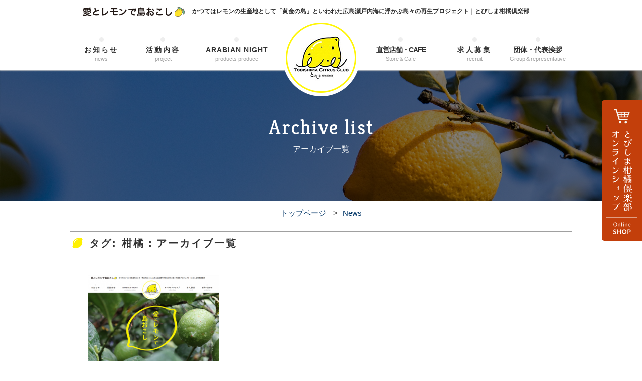

--- FILE ---
content_type: text/html; charset=UTF-8
request_url: https://tobishima-lemon.jp/tag/%E6%9F%91%E6%A9%98/
body_size: 39962
content:
<!DOCTYPE HTML>
<html dir="ltr" lang="ja">
<head>
<meta http-equiv="Content-Type" content="text/html; charset=UTF-8">

<meta name="Keywords" content="" />
<meta name="Description" content="" />
<link rel="shortcut icon" href="https://tobishima-lemon.jp/wp/wp-content/themes/tobishima-cc/images/favicons/favicon.ico" />
<link rel="stylesheet" type="text/css" media="all" href="https://tobishima-lemon.jp/wp/wp-content/themes/tobishima-cc/style.css?202307" />
<link rel="stylesheet" href="https://use.fontawesome.com/releases/v5.6.3/css/all.css" integrity="sha384-UHRtZLI+pbxtHCWp1t77Bi1L4ZtiqrqD80Kn4Z8NTSRyMA2Fd33n5dQ8lWUE00s/" crossorigin="anonymous">
<link href="https://fonts.googleapis.com/css?family=Kreon:300,400,700&display=swap" rel="stylesheet">
<!--[if lt IE 9]>
  <meta http-equiv="Imagetoolbar" content="no" />
  <script src="https://html5shiv.googlecode.com/svn/trunk/html5.js"></script>
<![endif]-->
<!-- Set the viewport width to device width for mobile -->
<meta name="viewport" content="width=device-width,initial-scale=1.0,minimum-scale=1.0,maximum-scale=1.0,user-scalable=no">

	<style>img:is([sizes="auto" i], [sizes^="auto," i]) { contain-intrinsic-size: 3000px 1500px }</style>
	
		<!-- All in One SEO 4.9.3 - aioseo.com -->
		<title>柑橘 | 黄金の島再生プロジェクト</title>
	<meta name="robots" content="max-image-preview:large" />
	<meta name="google-site-verification" content="V15qEswEKsDj0en5hQSa1y275ul4-0b4-hPOdb4DrZY" />
	<link rel="canonical" href="https://tobishima-lemon.jp/tag/%e6%9f%91%e6%a9%98/" />
	<meta name="generator" content="All in One SEO (AIOSEO) 4.9.3" />
		<script type="application/ld+json" class="aioseo-schema">
			{"@context":"https:\/\/schema.org","@graph":[{"@type":"BreadcrumbList","@id":"https:\/\/tobishima-lemon.jp\/tag\/%E6%9F%91%E6%A9%98\/#breadcrumblist","itemListElement":[{"@type":"ListItem","@id":"https:\/\/tobishima-lemon.jp#listItem","position":1,"name":"\u30db\u30fc\u30e0","item":"https:\/\/tobishima-lemon.jp","nextItem":{"@type":"ListItem","@id":"https:\/\/tobishima-lemon.jp\/tag\/%e6%9f%91%e6%a9%98\/#listItem","name":"\u67d1\u6a58"}},{"@type":"ListItem","@id":"https:\/\/tobishima-lemon.jp\/tag\/%e6%9f%91%e6%a9%98\/#listItem","position":2,"name":"\u67d1\u6a58","previousItem":{"@type":"ListItem","@id":"https:\/\/tobishima-lemon.jp#listItem","name":"\u30db\u30fc\u30e0"}}]},{"@type":"CollectionPage","@id":"https:\/\/tobishima-lemon.jp\/tag\/%E6%9F%91%E6%A9%98\/#collectionpage","url":"https:\/\/tobishima-lemon.jp\/tag\/%E6%9F%91%E6%A9%98\/","name":"\u67d1\u6a58 | \u9ec4\u91d1\u306e\u5cf6\u518d\u751f\u30d7\u30ed\u30b8\u30a7\u30af\u30c8","inLanguage":"ja","isPartOf":{"@id":"https:\/\/tobishima-lemon.jp\/#website"},"breadcrumb":{"@id":"https:\/\/tobishima-lemon.jp\/tag\/%E6%9F%91%E6%A9%98\/#breadcrumblist"}},{"@type":"Organization","@id":"https:\/\/tobishima-lemon.jp\/#organization","name":"\u4e00\u822c\u793e\u56e3\u6cd5\u4eba \u3068\u3073\u3057\u307e\u67d1\u6a58\u5036\u697d\u90e8","description":"\u5e83\u5cf6\u770c\u306b\u3042\u308b\u3068\u3073\u3057\u307e\u6d77\u9053\u7279\u7523\u3068\u3073\u3057\u307e\u30ec\u30e2\u30f3\u306e\u683d\u57f9\u30fb\u53ce\u7a6b\u30fb\u52a0\u5de5\u30fb\u98f2\u98df\u30fb\u5546\u54c1\u8ca9\u58f2\u3092\u884c\u30466\u6b21\u7523\u696d\u5316\u300a\u9ec4\u91d1\u306e\u5cf6\u518d\u751f\u30d7\u30ed\u30b8\u30a7\u30af\u30c8\u300b \u3068\u3073\u3057\u307e\u67d1\u6a58\u30ab\u30d5\u30a7\u3067\u306f\u5449\u30e9\u30f3\u30c1\u3001\u3068\u3073\u3057\u307e\u30ec\u30e2\u30f3\u3092\u4f7f\u3063\u305f\u30b8\u30e3\u30e0\u30fb\u713c\u304d\u83d3\u5b50\u30fb\u8abf\u5473\u6599\u306a\u3069\u5e83\u5cf6\u30fb\u5449\u306e\u304a\u571f\u7523\u304c\u8cfc\u5165\u3067\u304d\u307e\u3059\u3002","url":"https:\/\/tobishima-lemon.jp\/","logo":{"@type":"ImageObject","url":"https:\/\/tobishima-lemon.jp\/wp\/wp-content\/uploads\/2021\/02\/h_logo.png","@id":"https:\/\/tobishima-lemon.jp\/tag\/%E6%9F%91%E6%A9%98\/#organizationLogo","width":153,"height":153,"caption":"\u4e00\u822c\u793e\u56e3\u6cd5\u4eba \u3068\u3073\u3057\u307e\u67d1\u6a58\u5036\u697d\u90e8"},"image":{"@id":"https:\/\/tobishima-lemon.jp\/tag\/%E6%9F%91%E6%A9%98\/#organizationLogo"}},{"@type":"WebSite","@id":"https:\/\/tobishima-lemon.jp\/#website","url":"https:\/\/tobishima-lemon.jp\/","name":"\u9ec4\u91d1\u306e\u5cf6\u518d\u751f\u30d7\u30ed\u30b8\u30a7\u30af\u30c8","description":"\u5e83\u5cf6\u770c\u306b\u3042\u308b\u3068\u3073\u3057\u307e\u6d77\u9053\u7279\u7523\u3068\u3073\u3057\u307e\u30ec\u30e2\u30f3\u306e\u683d\u57f9\u30fb\u53ce\u7a6b\u30fb\u52a0\u5de5\u30fb\u98f2\u98df\u30fb\u5546\u54c1\u8ca9\u58f2\u3092\u884c\u30466\u6b21\u7523\u696d\u5316\u300a\u9ec4\u91d1\u306e\u5cf6\u518d\u751f\u30d7\u30ed\u30b8\u30a7\u30af\u30c8\u300b \u3068\u3073\u3057\u307e\u67d1\u6a58\u30ab\u30d5\u30a7\u3067\u306f\u5449\u30e9\u30f3\u30c1\u3001\u3068\u3073\u3057\u307e\u30ec\u30e2\u30f3\u3092\u4f7f\u3063\u305f\u30b8\u30e3\u30e0\u30fb\u713c\u304d\u83d3\u5b50\u30fb\u8abf\u5473\u6599\u306a\u3069\u5e83\u5cf6\u30fb\u5449\u306e\u304a\u571f\u7523\u304c\u8cfc\u5165\u3067\u304d\u307e\u3059\u3002","inLanguage":"ja","publisher":{"@id":"https:\/\/tobishima-lemon.jp\/#organization"}}]}
		</script>
		<!-- All in One SEO -->

<link rel="alternate" type="application/rss+xml" title="黄金の島再生プロジェクト &raquo; 柑橘 タグのフィード" href="https://tobishima-lemon.jp/tag/%e6%9f%91%e6%a9%98/feed/" />
<script type="text/javascript">
/* <![CDATA[ */
window._wpemojiSettings = {"baseUrl":"https:\/\/s.w.org\/images\/core\/emoji\/16.0.1\/72x72\/","ext":".png","svgUrl":"https:\/\/s.w.org\/images\/core\/emoji\/16.0.1\/svg\/","svgExt":".svg","source":{"concatemoji":"https:\/\/tobishima-lemon.jp\/wp\/wp-includes\/js\/wp-emoji-release.min.js?ver=6.8.3"}};
/*! This file is auto-generated */
!function(s,n){var o,i,e;function c(e){try{var t={supportTests:e,timestamp:(new Date).valueOf()};sessionStorage.setItem(o,JSON.stringify(t))}catch(e){}}function p(e,t,n){e.clearRect(0,0,e.canvas.width,e.canvas.height),e.fillText(t,0,0);var t=new Uint32Array(e.getImageData(0,0,e.canvas.width,e.canvas.height).data),a=(e.clearRect(0,0,e.canvas.width,e.canvas.height),e.fillText(n,0,0),new Uint32Array(e.getImageData(0,0,e.canvas.width,e.canvas.height).data));return t.every(function(e,t){return e===a[t]})}function u(e,t){e.clearRect(0,0,e.canvas.width,e.canvas.height),e.fillText(t,0,0);for(var n=e.getImageData(16,16,1,1),a=0;a<n.data.length;a++)if(0!==n.data[a])return!1;return!0}function f(e,t,n,a){switch(t){case"flag":return n(e,"\ud83c\udff3\ufe0f\u200d\u26a7\ufe0f","\ud83c\udff3\ufe0f\u200b\u26a7\ufe0f")?!1:!n(e,"\ud83c\udde8\ud83c\uddf6","\ud83c\udde8\u200b\ud83c\uddf6")&&!n(e,"\ud83c\udff4\udb40\udc67\udb40\udc62\udb40\udc65\udb40\udc6e\udb40\udc67\udb40\udc7f","\ud83c\udff4\u200b\udb40\udc67\u200b\udb40\udc62\u200b\udb40\udc65\u200b\udb40\udc6e\u200b\udb40\udc67\u200b\udb40\udc7f");case"emoji":return!a(e,"\ud83e\udedf")}return!1}function g(e,t,n,a){var r="undefined"!=typeof WorkerGlobalScope&&self instanceof WorkerGlobalScope?new OffscreenCanvas(300,150):s.createElement("canvas"),o=r.getContext("2d",{willReadFrequently:!0}),i=(o.textBaseline="top",o.font="600 32px Arial",{});return e.forEach(function(e){i[e]=t(o,e,n,a)}),i}function t(e){var t=s.createElement("script");t.src=e,t.defer=!0,s.head.appendChild(t)}"undefined"!=typeof Promise&&(o="wpEmojiSettingsSupports",i=["flag","emoji"],n.supports={everything:!0,everythingExceptFlag:!0},e=new Promise(function(e){s.addEventListener("DOMContentLoaded",e,{once:!0})}),new Promise(function(t){var n=function(){try{var e=JSON.parse(sessionStorage.getItem(o));if("object"==typeof e&&"number"==typeof e.timestamp&&(new Date).valueOf()<e.timestamp+604800&&"object"==typeof e.supportTests)return e.supportTests}catch(e){}return null}();if(!n){if("undefined"!=typeof Worker&&"undefined"!=typeof OffscreenCanvas&&"undefined"!=typeof URL&&URL.createObjectURL&&"undefined"!=typeof Blob)try{var e="postMessage("+g.toString()+"("+[JSON.stringify(i),f.toString(),p.toString(),u.toString()].join(",")+"));",a=new Blob([e],{type:"text/javascript"}),r=new Worker(URL.createObjectURL(a),{name:"wpTestEmojiSupports"});return void(r.onmessage=function(e){c(n=e.data),r.terminate(),t(n)})}catch(e){}c(n=g(i,f,p,u))}t(n)}).then(function(e){for(var t in e)n.supports[t]=e[t],n.supports.everything=n.supports.everything&&n.supports[t],"flag"!==t&&(n.supports.everythingExceptFlag=n.supports.everythingExceptFlag&&n.supports[t]);n.supports.everythingExceptFlag=n.supports.everythingExceptFlag&&!n.supports.flag,n.DOMReady=!1,n.readyCallback=function(){n.DOMReady=!0}}).then(function(){return e}).then(function(){var e;n.supports.everything||(n.readyCallback(),(e=n.source||{}).concatemoji?t(e.concatemoji):e.wpemoji&&e.twemoji&&(t(e.twemoji),t(e.wpemoji)))}))}((window,document),window._wpemojiSettings);
/* ]]> */
</script>
<style id='wp-emoji-styles-inline-css' type='text/css'>

	img.wp-smiley, img.emoji {
		display: inline !important;
		border: none !important;
		box-shadow: none !important;
		height: 1em !important;
		width: 1em !important;
		margin: 0 0.07em !important;
		vertical-align: -0.1em !important;
		background: none !important;
		padding: 0 !important;
	}
</style>
<link rel='stylesheet' id='wp-block-library-css' href='https://tobishima-lemon.jp/wp/wp-includes/css/dist/block-library/style.min.css?ver=6.8.3' type='text/css' media='all' />
<style id='classic-theme-styles-inline-css' type='text/css'>
/*! This file is auto-generated */
.wp-block-button__link{color:#fff;background-color:#32373c;border-radius:9999px;box-shadow:none;text-decoration:none;padding:calc(.667em + 2px) calc(1.333em + 2px);font-size:1.125em}.wp-block-file__button{background:#32373c;color:#fff;text-decoration:none}
</style>
<link rel='stylesheet' id='aioseo/css/src/vue/standalone/blocks/table-of-contents/global.scss-css' href='https://tobishima-lemon.jp/wp/wp-content/plugins/all-in-one-seo-pack/dist/Lite/assets/css/table-of-contents/global.e90f6d47.css?ver=4.9.3' type='text/css' media='all' />
<style id='global-styles-inline-css' type='text/css'>
:root{--wp--preset--aspect-ratio--square: 1;--wp--preset--aspect-ratio--4-3: 4/3;--wp--preset--aspect-ratio--3-4: 3/4;--wp--preset--aspect-ratio--3-2: 3/2;--wp--preset--aspect-ratio--2-3: 2/3;--wp--preset--aspect-ratio--16-9: 16/9;--wp--preset--aspect-ratio--9-16: 9/16;--wp--preset--color--black: #000000;--wp--preset--color--cyan-bluish-gray: #abb8c3;--wp--preset--color--white: #ffffff;--wp--preset--color--pale-pink: #f78da7;--wp--preset--color--vivid-red: #cf2e2e;--wp--preset--color--luminous-vivid-orange: #ff6900;--wp--preset--color--luminous-vivid-amber: #fcb900;--wp--preset--color--light-green-cyan: #7bdcb5;--wp--preset--color--vivid-green-cyan: #00d084;--wp--preset--color--pale-cyan-blue: #8ed1fc;--wp--preset--color--vivid-cyan-blue: #0693e3;--wp--preset--color--vivid-purple: #9b51e0;--wp--preset--gradient--vivid-cyan-blue-to-vivid-purple: linear-gradient(135deg,rgba(6,147,227,1) 0%,rgb(155,81,224) 100%);--wp--preset--gradient--light-green-cyan-to-vivid-green-cyan: linear-gradient(135deg,rgb(122,220,180) 0%,rgb(0,208,130) 100%);--wp--preset--gradient--luminous-vivid-amber-to-luminous-vivid-orange: linear-gradient(135deg,rgba(252,185,0,1) 0%,rgba(255,105,0,1) 100%);--wp--preset--gradient--luminous-vivid-orange-to-vivid-red: linear-gradient(135deg,rgba(255,105,0,1) 0%,rgb(207,46,46) 100%);--wp--preset--gradient--very-light-gray-to-cyan-bluish-gray: linear-gradient(135deg,rgb(238,238,238) 0%,rgb(169,184,195) 100%);--wp--preset--gradient--cool-to-warm-spectrum: linear-gradient(135deg,rgb(74,234,220) 0%,rgb(151,120,209) 20%,rgb(207,42,186) 40%,rgb(238,44,130) 60%,rgb(251,105,98) 80%,rgb(254,248,76) 100%);--wp--preset--gradient--blush-light-purple: linear-gradient(135deg,rgb(255,206,236) 0%,rgb(152,150,240) 100%);--wp--preset--gradient--blush-bordeaux: linear-gradient(135deg,rgb(254,205,165) 0%,rgb(254,45,45) 50%,rgb(107,0,62) 100%);--wp--preset--gradient--luminous-dusk: linear-gradient(135deg,rgb(255,203,112) 0%,rgb(199,81,192) 50%,rgb(65,88,208) 100%);--wp--preset--gradient--pale-ocean: linear-gradient(135deg,rgb(255,245,203) 0%,rgb(182,227,212) 50%,rgb(51,167,181) 100%);--wp--preset--gradient--electric-grass: linear-gradient(135deg,rgb(202,248,128) 0%,rgb(113,206,126) 100%);--wp--preset--gradient--midnight: linear-gradient(135deg,rgb(2,3,129) 0%,rgb(40,116,252) 100%);--wp--preset--font-size--small: 13px;--wp--preset--font-size--medium: 20px;--wp--preset--font-size--large: 36px;--wp--preset--font-size--x-large: 42px;--wp--preset--spacing--20: 0.44rem;--wp--preset--spacing--30: 0.67rem;--wp--preset--spacing--40: 1rem;--wp--preset--spacing--50: 1.5rem;--wp--preset--spacing--60: 2.25rem;--wp--preset--spacing--70: 3.38rem;--wp--preset--spacing--80: 5.06rem;--wp--preset--shadow--natural: 6px 6px 9px rgba(0, 0, 0, 0.2);--wp--preset--shadow--deep: 12px 12px 50px rgba(0, 0, 0, 0.4);--wp--preset--shadow--sharp: 6px 6px 0px rgba(0, 0, 0, 0.2);--wp--preset--shadow--outlined: 6px 6px 0px -3px rgba(255, 255, 255, 1), 6px 6px rgba(0, 0, 0, 1);--wp--preset--shadow--crisp: 6px 6px 0px rgba(0, 0, 0, 1);}:where(.is-layout-flex){gap: 0.5em;}:where(.is-layout-grid){gap: 0.5em;}body .is-layout-flex{display: flex;}.is-layout-flex{flex-wrap: wrap;align-items: center;}.is-layout-flex > :is(*, div){margin: 0;}body .is-layout-grid{display: grid;}.is-layout-grid > :is(*, div){margin: 0;}:where(.wp-block-columns.is-layout-flex){gap: 2em;}:where(.wp-block-columns.is-layout-grid){gap: 2em;}:where(.wp-block-post-template.is-layout-flex){gap: 1.25em;}:where(.wp-block-post-template.is-layout-grid){gap: 1.25em;}.has-black-color{color: var(--wp--preset--color--black) !important;}.has-cyan-bluish-gray-color{color: var(--wp--preset--color--cyan-bluish-gray) !important;}.has-white-color{color: var(--wp--preset--color--white) !important;}.has-pale-pink-color{color: var(--wp--preset--color--pale-pink) !important;}.has-vivid-red-color{color: var(--wp--preset--color--vivid-red) !important;}.has-luminous-vivid-orange-color{color: var(--wp--preset--color--luminous-vivid-orange) !important;}.has-luminous-vivid-amber-color{color: var(--wp--preset--color--luminous-vivid-amber) !important;}.has-light-green-cyan-color{color: var(--wp--preset--color--light-green-cyan) !important;}.has-vivid-green-cyan-color{color: var(--wp--preset--color--vivid-green-cyan) !important;}.has-pale-cyan-blue-color{color: var(--wp--preset--color--pale-cyan-blue) !important;}.has-vivid-cyan-blue-color{color: var(--wp--preset--color--vivid-cyan-blue) !important;}.has-vivid-purple-color{color: var(--wp--preset--color--vivid-purple) !important;}.has-black-background-color{background-color: var(--wp--preset--color--black) !important;}.has-cyan-bluish-gray-background-color{background-color: var(--wp--preset--color--cyan-bluish-gray) !important;}.has-white-background-color{background-color: var(--wp--preset--color--white) !important;}.has-pale-pink-background-color{background-color: var(--wp--preset--color--pale-pink) !important;}.has-vivid-red-background-color{background-color: var(--wp--preset--color--vivid-red) !important;}.has-luminous-vivid-orange-background-color{background-color: var(--wp--preset--color--luminous-vivid-orange) !important;}.has-luminous-vivid-amber-background-color{background-color: var(--wp--preset--color--luminous-vivid-amber) !important;}.has-light-green-cyan-background-color{background-color: var(--wp--preset--color--light-green-cyan) !important;}.has-vivid-green-cyan-background-color{background-color: var(--wp--preset--color--vivid-green-cyan) !important;}.has-pale-cyan-blue-background-color{background-color: var(--wp--preset--color--pale-cyan-blue) !important;}.has-vivid-cyan-blue-background-color{background-color: var(--wp--preset--color--vivid-cyan-blue) !important;}.has-vivid-purple-background-color{background-color: var(--wp--preset--color--vivid-purple) !important;}.has-black-border-color{border-color: var(--wp--preset--color--black) !important;}.has-cyan-bluish-gray-border-color{border-color: var(--wp--preset--color--cyan-bluish-gray) !important;}.has-white-border-color{border-color: var(--wp--preset--color--white) !important;}.has-pale-pink-border-color{border-color: var(--wp--preset--color--pale-pink) !important;}.has-vivid-red-border-color{border-color: var(--wp--preset--color--vivid-red) !important;}.has-luminous-vivid-orange-border-color{border-color: var(--wp--preset--color--luminous-vivid-orange) !important;}.has-luminous-vivid-amber-border-color{border-color: var(--wp--preset--color--luminous-vivid-amber) !important;}.has-light-green-cyan-border-color{border-color: var(--wp--preset--color--light-green-cyan) !important;}.has-vivid-green-cyan-border-color{border-color: var(--wp--preset--color--vivid-green-cyan) !important;}.has-pale-cyan-blue-border-color{border-color: var(--wp--preset--color--pale-cyan-blue) !important;}.has-vivid-cyan-blue-border-color{border-color: var(--wp--preset--color--vivid-cyan-blue) !important;}.has-vivid-purple-border-color{border-color: var(--wp--preset--color--vivid-purple) !important;}.has-vivid-cyan-blue-to-vivid-purple-gradient-background{background: var(--wp--preset--gradient--vivid-cyan-blue-to-vivid-purple) !important;}.has-light-green-cyan-to-vivid-green-cyan-gradient-background{background: var(--wp--preset--gradient--light-green-cyan-to-vivid-green-cyan) !important;}.has-luminous-vivid-amber-to-luminous-vivid-orange-gradient-background{background: var(--wp--preset--gradient--luminous-vivid-amber-to-luminous-vivid-orange) !important;}.has-luminous-vivid-orange-to-vivid-red-gradient-background{background: var(--wp--preset--gradient--luminous-vivid-orange-to-vivid-red) !important;}.has-very-light-gray-to-cyan-bluish-gray-gradient-background{background: var(--wp--preset--gradient--very-light-gray-to-cyan-bluish-gray) !important;}.has-cool-to-warm-spectrum-gradient-background{background: var(--wp--preset--gradient--cool-to-warm-spectrum) !important;}.has-blush-light-purple-gradient-background{background: var(--wp--preset--gradient--blush-light-purple) !important;}.has-blush-bordeaux-gradient-background{background: var(--wp--preset--gradient--blush-bordeaux) !important;}.has-luminous-dusk-gradient-background{background: var(--wp--preset--gradient--luminous-dusk) !important;}.has-pale-ocean-gradient-background{background: var(--wp--preset--gradient--pale-ocean) !important;}.has-electric-grass-gradient-background{background: var(--wp--preset--gradient--electric-grass) !important;}.has-midnight-gradient-background{background: var(--wp--preset--gradient--midnight) !important;}.has-small-font-size{font-size: var(--wp--preset--font-size--small) !important;}.has-medium-font-size{font-size: var(--wp--preset--font-size--medium) !important;}.has-large-font-size{font-size: var(--wp--preset--font-size--large) !important;}.has-x-large-font-size{font-size: var(--wp--preset--font-size--x-large) !important;}
:where(.wp-block-post-template.is-layout-flex){gap: 1.25em;}:where(.wp-block-post-template.is-layout-grid){gap: 1.25em;}
:where(.wp-block-columns.is-layout-flex){gap: 2em;}:where(.wp-block-columns.is-layout-grid){gap: 2em;}
:root :where(.wp-block-pullquote){font-size: 1.5em;line-height: 1.6;}
</style>
<link rel='stylesheet' id='wpdm-fonticon-css' href='https://tobishima-lemon.jp/wp/wp-content/plugins/download-manager/assets/wpdm-iconfont/css/wpdm-icons.css?ver=6.8.3' type='text/css' media='all' />
<link rel='stylesheet' id='wpdm-front-css' href='https://tobishima-lemon.jp/wp/wp-content/plugins/download-manager/assets/css/front.min.css?ver=3.3.46' type='text/css' media='all' />
<link rel='stylesheet' id='wpdm-front-dark-css' href='https://tobishima-lemon.jp/wp/wp-content/plugins/download-manager/assets/css/front-dark.min.css?ver=3.3.46' type='text/css' media='all' />
<link rel="https://api.w.org/" href="https://tobishima-lemon.jp/wp-json/" /><link rel="alternate" title="JSON" type="application/json" href="https://tobishima-lemon.jp/wp-json/wp/v2/tags/4" /><link rel="EditURI" type="application/rsd+xml" title="RSD" href="https://tobishima-lemon.jp/wp/xmlrpc.php?rsd" />
<meta name="generator" content="WordPress 6.8.3" />
<noscript><style>.lazyload[data-src]{display:none !important;}</style></noscript><style>.lazyload{background-image:none !important;}.lazyload:before{background-image:none !important;}</style><meta name="generator" content="WordPress Download Manager 3.3.46" />
                <style>
        /* WPDM Link Template Styles */        </style>
                <style>

            :root {
                --color-primary: #4a8eff;
                --color-primary-rgb: 74, 142, 255;
                --color-primary-hover: #5998ff;
                --color-primary-active: #3281ff;
                --clr-sec: #6c757d;
                --clr-sec-rgb: 108, 117, 125;
                --clr-sec-hover: #6c757d;
                --clr-sec-active: #6c757d;
                --color-secondary: #6c757d;
                --color-secondary-rgb: 108, 117, 125;
                --color-secondary-hover: #6c757d;
                --color-secondary-active: #6c757d;
                --color-success: #018e11;
                --color-success-rgb: 1, 142, 17;
                --color-success-hover: #0aad01;
                --color-success-active: #0c8c01;
                --color-info: #2CA8FF;
                --color-info-rgb: 44, 168, 255;
                --color-info-hover: #2CA8FF;
                --color-info-active: #2CA8FF;
                --color-warning: #FFB236;
                --color-warning-rgb: 255, 178, 54;
                --color-warning-hover: #FFB236;
                --color-warning-active: #FFB236;
                --color-danger: #ff5062;
                --color-danger-rgb: 255, 80, 98;
                --color-danger-hover: #ff5062;
                --color-danger-active: #ff5062;
                --color-green: #30b570;
                --color-blue: #0073ff;
                --color-purple: #8557D3;
                --color-red: #ff5062;
                --color-muted: rgba(69, 89, 122, 0.6);
                --wpdm-font: "-apple-system", -apple-system, BlinkMacSystemFont, "Segoe UI", Roboto, Helvetica, Arial, sans-serif, "Apple Color Emoji", "Segoe UI Emoji", "Segoe UI Symbol";
            }

            .wpdm-download-link.btn.btn-primary {
                border-radius: 4px;
            }


        </style>
        </head>

<body class="archive tag tag-4 wp-theme-tobishima-cc">
<div id="wrap">
<div id="container">
<header id="header">
<!--<div class="cart_blocks">
<div class="in_box"><a href="https://tobishima-lemon.jp/shop-s/products/list" target="_blank"><span class="icons"><i class="fas fa-shopping-cart"></i></span>Online Shop</a></div>
</div>-->
<div id="rc_rightArea"><a href="https://tobishima-lemon.jp/shop/" class="rc_right" target="_blank">インターネットからのご注文はこちらから</a></div>
<div class="inner">
  <h1><a href="https://tobishima-lemon.jp/"><img src="[data-uri]" alt="黄金の島再生プロジェクト｜とびしま柑橘倶楽部 " data-src="https://tobishima-lemon.jp/wp/wp-content/themes/tobishima-cc/images/h_logo.png" decoding="async" class="lazyload" data-eio-rwidth="153" data-eio-rheight="153"><noscript><img src="https://tobishima-lemon.jp/wp/wp-content/themes/tobishima-cc/images/h_logo.png" alt="黄金の島再生プロジェクト｜とびしま柑橘倶楽部 " data-eio="l"></noscript></a></h1>
  <h2 class="description"><img src="[data-uri]" data-src="https://tobishima-lemon.jp/wp/wp-content/themes/tobishima-cc/images/s_copy.png" decoding="async" class="lazyload" data-eio-rwidth="203" data-eio-rheight="19"><noscript><img src="https://tobishima-lemon.jp/wp/wp-content/themes/tobishima-cc/images/s_copy.png" data-eio="l"></noscript>かつてはレモンの生産地として「黄金の島」といわれた広島瀬戸内海に浮かぶ島々の再生プロジェクト｜とびしま柑橘倶楽部</h2>
  <div class="nav_box_left">
    <ul class="nav_menu">
      <li class="nav_menu__single swide"> <a href="https://tobishima-lemon.jp/information/" class="init-bottom">お知らせ<span class="en">news</span></a> </li>
      <li class="nav_menu__single swide"> <a href="https://tobishima-lemon.jp/project/" class="init-bottom">活動内容<span class="en">project</span></a> </li>
      <li class="nav_menu__single xwide"> <a href="https://tobishima-lemon.jp/product/" class="init-bottom">ARABIAN NIGHT<span class="en">products produce</span></a> </li>
    </ul>
  </div>
  <div class="nav_box_right">
    <ul class="nav_menu">
      <li class="nav_menu__single lwide"> <a href="https://tobishima-lemon.jp/retail-store/" class="init-bottom">直営店舗・CAFE<span class="en">Store＆Cafe</span></a> </li>
      <li class="nav_menu__single swide"> <a href="https://tobishima-lemon.jp/recruit/" class="init-bottom">求人募集<span class="en">recruit</span></a>
        <!--<ul class="nav_menu__second-level">
        <li><a href="#">Child Menu</a></li>
        <li><a href="#">Child Menu</a></li>
      </ul>-->
      </li>
      <li class="nav_menu__single mwide"> <a href="https://tobishima-lemon.jp/company/" class="init-bottom">団体・代表挨拶<span class="en">Group＆representative</span></a> </li>
    </ul>
  </div>
  <div class="Lbox_nav">
    <div class="hm_wrap"> <input id="hm_menu" type="checkbox" name="hm_menu" class="hm_menu_check" /> <label for="hm_menu" class="hm_btn"></label>
      <h2 class="hm_title">MENU</h2>
      <nav class="hm_menu_wrap">
        <ul class="hm_list">
          <li><a href="https://tobishima-lemon.jp/information/">お知らせ・イベント</a></li>
          <li><a href="https://tobishima-lemon.jp/project/">活動内容</a></li>
          <li><a href="https://tobishima-lemon.jp/product/">ARABIAN NIGHT</a></li>
          <li><a href="https://tobishima-lemon.jp/recruit/">求人募集</a></li>
          <li><a href="https://tobishima-lemon.jp/recruit/#">耕作放棄地について</a></li>
          <li><a href="https://tobishima-lemon.jp/retail-store/">直営店舗・CAFE</a></li>
          <li><a href="https://tobishima-lemon.jp/company/">団体・代表挨拶</a></li>
          <li><a href="https://tobishima-lemon.jp/lecture_form/">講演会依頼</a></li>
          <li><a href="https://tobishima-lemon.jp/press-release/">プレスリリース</a></li>
          <li><a href="https://tobishima-lemon.jp/privacy-policy/">プライバシーポリシー</a></li>
          <li><a href="https://tobishima-lemon.jp/sitemaps/">サイトマップ</a></li>
        </ul>
      </nav>
    </div>
  </div>
  <div class="Rbox_icon_nav">
    <ul>
      <li><a href="https://tobishima-lemon.jp/shop/" target="_blank"><i class="fas fa-shopping-cart"></i></a></li>
      <li><a href="https://tobishima-lemon.jp/contactus/"><i class="fas fa-paper-plane"></i></a></li>
    </ul>
  </div>
</div>
<!-- //.inner -->            
</header>
	
	
<section id="Page-contents" class=" clearfix">
<div id="Page-title" class="bg_news">
<div class="inner"><h2>Archive list<span>アーカイブ一覧</span></h2></div>
</div><!-- #Page-title -->
<nav id="bread-crumb" class="bread_crumb">
	<ul>
		<li class="level-1 top"><a href="https://tobishima-lemon.jp/">トップページ</a></li>
		<li class="level-2 sub tail current"><a href="https://tobishima-lemon.jp/news/">News</a></li>
	</ul>
</nav>
</section> 


<section id="contents-body" class="clearfix">
<section id="contents" class=" clearfix">
<article> 

<section class="entry-content" id="pagetop">
<div id="NewsBox" class="clearfix">


<div class="sec_box">


<div id="post_list_arc" class="clearfix">
<h3 class="ctitle">タグ: <span>柑橘</span>：アーカイブ一覧</h3>	
<div class="block-grid arc_bgrids-cons">
		<article class="post-84 post type-post status-publish format-standard has-post-thumbnail hentry category-news tag-3 tag-5 tag-4 tag-6">
		<a href="https://tobishima-lemon.jp/web%e3%82%b5%e3%82%a4%e3%83%88%e3%83%aa%e3%83%8b%e3%83%a5%e3%83%bc%e3%82%a2%e3%83%ab%e3%81%ae%e3%81%8a%e7%9f%a5%e3%82%89%e3%81%9b/">
		<img width="880" height="660" src="[data-uri]" class="attachment-full size-full wp-post-image lazyload" alt="" decoding="async" fetchpriority="high"   data-src="https://tobishima-lemon.jp/wp/wp-content/uploads/2019/06/screenshot.png" data-srcset="https://tobishima-lemon.jp/wp/wp-content/uploads/2019/06/screenshot.png 880w, https://tobishima-lemon.jp/wp/wp-content/uploads/2019/06/screenshot-300x225.png 300w, https://tobishima-lemon.jp/wp/wp-content/uploads/2019/06/screenshot-768x576.png 768w" data-sizes="auto" data-eio-rwidth="880" data-eio-rheight="660" /><noscript><img width="880" height="660" src="https://tobishima-lemon.jp/wp/wp-content/uploads/2019/06/screenshot.png" class="attachment-full size-full wp-post-image" alt="" decoding="async" fetchpriority="high" srcset="https://tobishima-lemon.jp/wp/wp-content/uploads/2019/06/screenshot.png 880w, https://tobishima-lemon.jp/wp/wp-content/uploads/2019/06/screenshot-300x225.png 300w, https://tobishima-lemon.jp/wp/wp-content/uploads/2019/06/screenshot-768x576.png 768w" sizes="(max-width: 880px) 100vw, 880px" data-eio="l" /></noscript></a>
	<div class="txt_box">
		<time pubdate="pubdate" datetime="2019.06.25" class="date">2019年6月25日</time>
		<div class="cate_n news_label">news</div>
		<h3><a href="https://tobishima-lemon.jp/web%e3%82%b5%e3%82%a4%e3%83%88%e3%83%aa%e3%83%8b%e3%83%a5%e3%83%bc%e3%82%a2%e3%83%ab%e3%81%ae%e3%81%8a%e7%9f%a5%e3%82%89%e3%81%9b/">WEBサイトリニューアルのお知らせ</a></h3>
		<p>「黄金の島再生プロジェクト」WEBサイトへお越し頂き誠に有難うございま……</p>
	</div>
	</article>
<ul class="page-nav">
	<li class="first"><span>&laquo;</span></li>
	<li class="previous"><span>&lt;</span></li>
	<li class="current"><span>1</span></li>
	<li class="next"><span>&gt;</span></li>
	<li class="last"><span>&raquo;</span></li>
</ul>
  <br>
	</div>
	</div>
</div>
</div><!-- #sec_box end -->
</div><!-- #Box end -->



</section><!-- .entry-content end -->
</article><!-- end -->
        
</section><!-- #contents end -->
</section><!-- #contents-body end -->
</div><!-- END#container -->



<div id="footer-container" class="clearfix">
<p class="pageTop"><a href="#"><img src="[data-uri]" data-src="https://tobishima-lemon.jp/wp/wp-content/themes/tobishima-cc/images/page-top.png" decoding="async" class="lazyload" data-eio-rwidth="37" data-eio-rheight="38"><noscript><img src="https://tobishima-lemon.jp/wp/wp-content/themes/tobishima-cc/images/page-top.png" data-eio="l"></noscript></a></p>
<footer id="footer"> <img src="[data-uri]" class="logo lazyload" data-src="https://tobishima-lemon.jp/wp/wp-content/themes/tobishima-cc/images/f_logo.png" decoding="async" data-eio-rwidth="160" data-eio-rheight="160"><noscript><img src="https://tobishima-lemon.jp/wp/wp-content/themes/tobishima-cc/images/f_logo.png" class="logo" data-eio="l"></noscript>
  <div class="footer_info">
    <h3>とびしま柑橘倶楽部<br><span class="btxt">黄金の島　再生プロジェクト</span><br>Arabian Night</h3>
    <p class="cname">株式会社クレセント</p>
    <p>〒737-2607 広島県呉市川尻町東３−８−３５<br>
      <!--TEL:<a href="tel:0823-87-0080">0823-87-0080</a>--></p> <a href="https://tobishima-lemon.jp/contactus/"><img src="[data-uri]" class="mail lazyload" alt="メールでのお問い合わせ" data-src="https://tobishima-lemon.jp/wp/wp-content/themes/tobishima-cc/images/f_mail_btn.png" decoding="async" data-eio-rwidth="602" data-eio-rheight="86"><noscript><img src="https://tobishima-lemon.jp/wp/wp-content/themes/tobishima-cc/images/f_mail_btn.png" class="mail" alt="メールでのお問い合わせ" data-eio="l"></noscript></a> </div>
  <div class="sns_list">
    <ul>
      <li><a href="https://www.facebook.com/ougonnoshima/" target="_blank"><img src="[data-uri]" alt="Facebook" data-src="https://tobishima-lemon.jp/wp/wp-content/themes/tobishima-cc/images/sns_icon_fb2.png" decoding="async" class="lazyload" data-eio-rwidth="88" data-eio-rheight="88"><noscript><img src="https://tobishima-lemon.jp/wp/wp-content/themes/tobishima-cc/images/sns_icon_fb2.png" alt="Facebook" data-eio="l"></noscript></a></li>
      <li><a href="https://twitter.com/TobishimaCitrus" target="_blank"><img src="[data-uri]" alt="Twitter" data-src="https://tobishima-lemon.jp/wp/wp-content/themes/tobishima-cc/images/sns_icon_x.png" decoding="async" class="lazyload" data-eio-rwidth="88" data-eio-rheight="88"><noscript><img src="https://tobishima-lemon.jp/wp/wp-content/themes/tobishima-cc/images/sns_icon_x.png" alt="Twitter" data-eio="l"></noscript></a></li>
      <li><a href="https://www.instagram.com/tobishima_citrus?igsh=MWxjY2UwczE5bDZqNA%3D%3D&utm_source=qr" target="_blank"><img src="[data-uri]" alt="instagram" data-src="https://tobishima-lemon.jp/wp/wp-content/themes/tobishima-cc/images/sns_icon_insta.png" decoding="async" class="lazyload" data-eio-rwidth="88" data-eio-rheight="88"><noscript><img src="https://tobishima-lemon.jp/wp/wp-content/themes/tobishima-cc/images/sns_icon_insta.png" alt="instagram" data-eio="l"></noscript></a></li>
    </ul>
  </div>
  <div class="buttom_clear">
    <div class="cons-button press-btn"><a href="https://tobishima-lemon.jp/press-release/">プレスリリース</a></div>
  </div>
  <div class="footer-menu">
    <ul>
      <li><a href="https://tobishima-lemon.jp/company/">団体・代表挨拶</a></li>
      <li><a href="https://tobishima-lemon.jp/contactus/">お問い合わせ</a></li>
      <li><a href="https://tobishima-lemon.jp/privacy-policy/">プライバシーポリシー</a></li>
      <li><a href="https://tobishima-lemon.jp/sitemaps/">サイトマップ</a></li>
    </ul>
  </div>
  <div id="copyright"> Copyright&copy; <a href="https://tobishima-lemon.jp/">Tobishima-KankitsuCLUB</a> All Rights Reserved. </div>
  <ul class="bottom-menu">
  <li class="Mail_btn"><a href="https://tobishima-lemon.jp/contactus/">お問合せ</a></li>
  <li class="Shop_btn"><a href="https://tobishima-lemon.jp/shop/" target="_blank"><span><strong>オンラインショップ</strong>TOBISHIMA CITRUS CLUB</span></a></li>
  <li class="Top_btn"><a href="#">PAGE TOP</a></li>
</ul>
</footer>
<!-- #footer end -->  
</div><!-- #footer-container end -->
</div><!-- END#wrap -->

<script src="https://tobishima-lemon.jp/wp/wp-content/themes/tobishima-cc/js/jquery-1.9.1.min.js"></script>
<script src="https://tobishima-lemon.jp/wp/wp-content/themes/tobishima-cc/js/top-page.js" type="text/javascript" ></script>
<script src="https://tobishima-lemon.jp/wp/wp-content/themes/tobishima-cc/js/scroll.js" type="text/javascript" ></script>
<script src="https://tobishima-lemon.jp/wp/wp-content/themes/tobishima-cc/js/jquery.matchHeight.js" type="text/javascript" ></script>
 <script src="https://tobishima-lemon.jp/wp/wp-content/themes/tobishima-cc/js/jquery.bgswitcher.js"></script>
<script type="speculationrules">
{"prefetch":[{"source":"document","where":{"and":[{"href_matches":"\/*"},{"not":{"href_matches":["\/wp\/wp-*.php","\/wp\/wp-admin\/*","\/wp\/wp-content\/uploads\/*","\/wp\/wp-content\/*","\/wp\/wp-content\/plugins\/*","\/wp\/wp-content\/themes\/tobishima-cc\/*","\/*\\?(.+)"]}},{"not":{"selector_matches":"a[rel~=\"nofollow\"]"}},{"not":{"selector_matches":".no-prefetch, .no-prefetch a"}}]},"eagerness":"conservative"}]}
</script>
            <script>
                const abmsg = "We noticed an ad blocker. Consider whitelisting us to support the site ❤️";
                const abmsgd = "download";
                const iswpdmpropage = 0;
                jQuery(function($){

                    
                });
            </script>
            <div id="fb-root"></div>
            <script type="text/javascript" id="eio-lazy-load-js-before">
/* <![CDATA[ */
var eio_lazy_vars = {"exactdn_domain":"","skip_autoscale":0,"threshold":0,"use_dpr":1};
/* ]]> */
</script>
<script type="text/javascript" src="https://tobishima-lemon.jp/wp/wp-content/plugins/ewww-image-optimizer/includes/lazysizes.min.js?ver=821" id="eio-lazy-load-js" async="async" data-wp-strategy="async"></script>
<script type="text/javascript" src="https://tobishima-lemon.jp/wp/wp-includes/js/dist/hooks.min.js?ver=4d63a3d491d11ffd8ac6" id="wp-hooks-js"></script>
<script type="text/javascript" src="https://tobishima-lemon.jp/wp/wp-includes/js/dist/i18n.min.js?ver=5e580eb46a90c2b997e6" id="wp-i18n-js"></script>
<script type="text/javascript" id="wp-i18n-js-after">
/* <![CDATA[ */
wp.i18n.setLocaleData( { 'text direction\u0004ltr': [ 'ltr' ] } );
/* ]]> */
</script>
</body>
<script>
$(function(){
    $(window).scroll(function (){
        $('.fadein').each(function(){0.
            var elemPos = $(this).offset().top;
            var scroll = $(window).scrollTop();
            var windowHeight = $(window).height();
            if (scroll > elemPos - windowHeight + 200){
                $(this).addClass('scrollin');
            }
        });
    });
});
</script>
	
<script>
(function($) {
    $(function() {
        var $header = $('#header');
        // Nav Fixed
        $(window).scroll(function() {
            if ($(window).scrollTop() > 350) {
                $header.addClass('fixed');
            } else {
                $header.removeClass('fixed');
            }
        });
        // Nav Toggle Button
        $('#nav-toggle').click(function(){
            $header.toggleClass('open');
        });
    });
})(jQuery);
</script>

<script>
jQuery(function($) {
    $('.bg-slider').bgSwitcher({
        images: ['https://tobishima-lemon.jp/wp/wp-content/themes/tobishima-cc/images/slider/sl01.jpg','https://tobishima-lemon.jp/wp/wp-content/themes/tobishima-cc/images/slider/sl02.jpg','https://tobishima-lemon.jp/wp/wp-content/themes/tobishima-cc/images/slider/sl03.jpg','https://tobishima-lemon.jp/wp/wp-content/themes/tobishima-cc/images/slider/sl04.jpg','https://tobishima-lemon.jp/wp/wp-content/themes/tobishima-cc/images/slider/sl05.jpg','https://tobishima-lemon.jp/wp/wp-content/themes/tobishima-cc/images/slider/sl06.jpg'], // 切り替える背景画像を指定します。
    });
});
</script>
	

<script type="text/javascript">
$(function() {
	$('.blocks .cons').matchHeight();
	$('.grids article').matchHeight();
	$('.voice-box .txt_box p').matchHeight();
});
</script>

</html>

<!-- Cached by WP-Optimize - https://teamupdraft.com/wp-optimize/ - Last modified: 2026年1月25日 6:06 PM (Asia/Tokyo UTC:9) -->


--- FILE ---
content_type: text/css
request_url: https://tobishima-lemon.jp/wp/wp-content/themes/tobishima-cc/style.css?202307
body_size: 6854
content:
@charset "UTF-8";
/*
Theme Name: tobishima-cc
Theme URI: 
Description: This is our original theme.
Author: Spread
Author URI:　
Version:1.0
*/

@import url(css/html5reset-1.6.1.css);
@import url(css/base.css);
@import url(css/top.css);
@import url(css/content.css);
@import url(css/content-page.css);
@import url(css/custom-buttom.css);

@import url(js/slick/slick-theme.css);
@import url(js/slick/slick.css);
@import url(js/lightbox/lightbox.min.css);
@import url(font/css/font-awesome.css);


@font-face {
  font-family: "Hiragino Sans";
  src: local(HiraginoSans-W0);
  font-weight: 100;
}
@font-face {
  font-family: "Hiragino Sans";
  src: local(HiraginoSans-W1);
  font-weight: 200;
}
@font-face {
  font-family: "Hiragino Sans";
  src: local(HiraginoSans-W2);
  font-weight: 300;
}
@font-face {
  font-family: "Hiragino Sans";
  src: local(HiraginoSans-W3);
  font-weight: 400;
}
@font-face {
  font-family: "Hiragino Sans";
  src: local(HiraginoSans-W4);
  font-weight: 500;
}
@font-face {
  font-family: "Hiragino Sans";
  src: local(HiraginoSans-W5);
  font-weight: 600;
}
@font-face {
  font-family: "Hiragino Sans";
  src: local(HiraginoSans-W6);
  font-weight: 700;
}
@font-face {
  font-family: "Hiragino Sans";
  src: local(HiraginoSans-W7);
  font-weight: 800;
}
@font-face {
  font-family: "Hiragino Sans";
  src: local(HiraginoSans-W8);
  font-weight: 900;
}
@font-face {
  font-family: "Hiragino Sans W9";
  src: local(HiraginoSans-W9);
  font-weight: 900;
}


/*pageTop
-------------------------------*/

@media (max-width: 1024px) {
.pageTop a { 
	display: none;
}
}

/*right fixd
-------------------------------*/



* html div#rc_rightArea{
	position:absolute !important;
	top: expression((documentElement.scrollTop || document.body.scrollTop) + 400 + 'px');
	left: expression((documentElement.scrollLeft || document.body.scrollLeft) + document.body.clientWidth - 80 + 'px');/*画像の横幅数値*/
}

div#rc_rightArea{
	position: fixed;
	top: 200px;
	right: 0px;
	text-indent:-9993px;
	display:block;
	z-index: 9999;
}


div#rc_rightArea .rc_right{
	outline:none;
	display: block;
	position: relative;
	width:80px;
	height:280px;
	left:0px;
	 
}

div#rc_rightArea .rc_right{
	background:url("images/online_bana.png") no-repeat 0 0,#c33f0b ;
	background-size: contain;
	border-radius: 5px 0 0 5px;
}


div#rc_rightArea .rc_right:hover {
	background-position:0px 0px; width:83px;
	background: url("images/online_bana.png") no-repeat 0 0,#638c0b ;
	background-size: contain;
}

@media (max-width: 1024px) {
div#rc_rightArea{
	display: none;
}
}


/*smartphone　bottom menu
-------------------------------------------------------------- */

@media(min-width: 1025px) {
  .bottom-menu {
    display: none;
  }
	
}

@media(max-width: 1024px) {
  #footer {
    padding-bottom: 60px;
  }
  ul.bottom-menu {
    display: flex;
    flex-direction: row;
    flex-wrap: nowrap;
    align-items: center;
    justify-content: space-between;
    position: fixed;
    left: 0;
    bottom: 0;
    width: 100%;
    height: 70px;
    margin: 0;
    padding: 0;
    border-top: 1px solid #FFF;
    background-color:rgba(99,140,11,1);
    z-index: 999;
  }
  ul.bottom-menu li {
    font-size: .875rem;
    width: 60%;
    text-align: center;
    border-right: 1px solid #FFF;
    height: 70px;
    background-color: rgba(255, 255, 255, 1);
    line-height: 100%;
  }
	ul.bottom-menu li:first-child {
		width: 20%;
	}
	
	
  ul.bottom-menu li:last-child {
    font-size: 10px;
    width: 20%;
    font-family: 'Lato', sans-serif;
  }
  ul.bottom-menu li:last-child {
    border-right: 0px solid #FFF;
  }
  .bottom-menu li a {
    display: flex;
    flex-flow: column wrap;
    align-items: center;
    justify-content: center;
    color: #FFF;
    height: 70px;
	 
  }
	
  .bottom-menu li.Shop_btn a {
    display: flex;
    flex-flow: row nowrap;
    align-items: center;
    justify-content: center;
    color: #FFF;
    height: 70px;
	   font-weight: 300;
	   font-size: .875rem;
	  font-family: 'Lato', sans-serif;
  }
	.bottom-menu li.Shop_btn a span {
		display: flex;
		flex-flow: column wrap;
		padding-left: 5px;
		
	}
	.bottom-menu li.Shop_btn a span strong {
		font-size: 1.25rem;
		margin-bottom: 10px;
		font-weight: 500;
		font-family: Hiragino Sans, "ヒラギノ角ゴシック", Hiragino Kaku Gothic ProN, "ヒラギノ角ゴ ProN W3", "Helvetica Neue" , Helvetica , Arial , Verdana , Roboto , "游ゴシック" , "Yu Gothic" , "游ゴシック体" , "YuGothic" , "Meiryo UI" , "メイリオ" , Meiryo , "ＭＳ Ｐゴシック" , "MS PGothic" , sans-serif;
	}
	
	
	
	
  .bottom-menu .Tel_btn a {
     background-color:rgba(99,140,11,1);
	  font-weight: 400;
  }
  .bottom-menu .Mail_btn a {
    background-color:rgba(99,140,11,1);
	  font-weight: 300;
  }
	.bottom-menu .Shop_btn a {
   background-color:rgba(195,63,11,1);
  }
  .bottom-menu .Mail_btn a::before, .bottom-menu .Tel_btn a::before, .bottom-menu .Shop_btn a::before {
    display: block;
    font-family: "Font Awesome 5 Free";
    font-weight: bold;
    margin-bottom: .65rem;
    margin-top: .5rem;
    color: #FFF;
  }
  .bottom-menu .Mail_btn a::before {
    font-size: 1.5rem;
    content: "\f0e0";
  }
  .bottom-menu .Tel_btn a::before {
    font-size: 1.375rem;
    content: "\f879";
  }
  .bottom-menu .Shop_btn a::before {
    /*font-size: 1.375rem;*/
	  font-size: 1.5rem !important;
    content: "\f291";
  }
  .bottom-menu li.Top_btn a {
    flex-direction: column;
    padding-top: .5rem;
  }
  .bottom-menu li.Top_btn a::before {
    display: inline-block;
    font-family: "Font Awesome 5 Free";
    content: "\f062";
    font-weight: bold;
    font-size: 1.25rem;
    margin-bottom: .75rem;
  }
  .bottom-menu .Top_btn a {
   background-color:rgba(49,41,38,1);
    color: #FFF;
  }
  .bottom-menu .Tel_btn a:hover, .bottom-menu .Mail_btn a:hover, .bottom-menu .Shop_btn a:hover {
    background-color:rgba(99,140,11,1);
    color:#fdf204;
  }
  .bottom-menu .Tel_btn a:hover::before, .bottom-menu .Mail_btn a:hover::before, .bottom-menu .Shop_btn a:hover::before {
    color:#fdf204;
  }
  .bottom-menu .Top_btn a:hover {
   background-color:rgba(49,41,38,1);
    color: #FFF;
  }
}

@media only screen and (max-width: 599px) {
  .footer {
    padding-bottom: 60px;
  }
  ul.bottom-menu {
    height: 60px;
  }
  ul.bottom-menu li {
    height: 60px;
  }
  .bottom-menu li a {
    height: 60px;
  }
	.bottom-menu li.Shop_btn a{
		padding-bottom: 8px;
		font-size: .875rem
	}
	
.bottom-menu li.Shop_btn a span strong {
		font-size: 1.25rem;
		margin-bottom: 5px;
	}	
	
  .bottom-menu .Shop_btn a::before {
    /*font-size: 1.375rem;*/
	  font-size: 1.5rem !important;
    content: "\f291";
  }
	
	
}

@media only screen and (max-width: 360px) {
	
.bottom-menu li.Shop_btn a span strong {
		font-size: 1.125rem;
		margin-bottom: 5px;
	}
	
  .bottom-menu .Shop_btn a::before {
 font-size: 1.375rem!important;
    content: "\f291";
  }
	
}



--- FILE ---
content_type: text/css
request_url: https://tobishima-lemon.jp/wp/wp-content/themes/tobishima-cc/css/base.css
body_size: 39677
content:
@charset "UTF-8";

*, *:before, *:after {
    -webkit-box-sizing: border-box;
       -moz-box-sizing: border-box;
         -o-box-sizing: border-box;
        -ms-box-sizing: border-box;
            box-sizing: border-box;
}

a {
	color:#313131;
	text-decoration: none;
	-webkit-font-smoothing: antialiased;
}
a:hover {color: #638c0b;
-webkit-font-smoothing: antialiased;}


a:hover img {
	opacity: 0.85;/*--IE,FF対応--*/
	filter: alpha(opacity=85);
	-ms-filter: "alpha( opacity=85)";
}
	
p {
	margin: 0.5em 0 1.2em;
	-webkit-font-smoothing: antialiased;

}

h1, h2, h3, h4, h5, h6 {
}

html {
	overflow-y: scroll;
	
}
body {
counter-reset: number 0;
-webkit-font-smoothing: antialiased;
-moz-osx-font-smoothing: grayscale;
}
html,body {
width: 100%;
height: 100%;
-webkit-text-size-adjust: 100%;
color: #313131;
font-size: 16px;
font-family: Hiragino Sans, "ヒラギノ角ゴシック", Hiragino Kaku Gothic ProN, "ヒラギノ角ゴ ProN W3", "Helvetica Neue" , Helvetica , Arial , Verdana , Roboto , "游ゴシック" , "Yu Gothic" , "游ゴシック体" , "YuGothic" , "Meiryo UI" , "メイリオ" , Meiryo , "ＭＳ Ｐゴシック" , "MS PGothic" , sans-serif;
	font-weight: 500;

}


@media screen and (max-width: 768px) {
	html,body {
		font-size: 14px;
	}
}


.clearfix {
	zoom: 100%;
min-height: 1px;
}
.clearfix:after {
content: " ";
display: block;
clear: both;
height: 0;
visibility: hidden;
}

* html .clearfix {
height: 1px; /*/*/}/**/


.clear {
	clear: both;
}






#wrap {
	/*background-color: #FFFFFF;*/
	padding-bottom: 0px;
	margin-bottom: 0px;
	width:100%;
}

@media screen and (max-width: 1000px) {
#wrap {
	height: auto;
	max-width: 1000px; /*ここがポイント*/
	margin-right: auto;
	margin-left: auto;
}
}


.home #wrap {
}



/* header */
header {
	top: -100px;
    position: absolute;
    width: 100%;
    margin: 100px auto 0;
    padding: 0px 0 10px;
    line-height: 1;
    z-index: 999;
	background-color: rgba(255,255,255,1.0);
	border-bottom:0px solid #feda00;
	box-shadow: 0px 0px 2px 1px #CCC;
	-moz-box-shadow: 0px 0px 2px 1px #CCC;
	-webkit-box-shadow: 0px 0px 2px 1px #CCC;
}
@media screen and (max-width: 569px) {
}

/* Fixed */
#header.fixed {
    margin-top: 0;
    top: 0;
    position: fixed;
    padding-top: 0px;
    height:auto;
   
    background: rgba(255,255,255,1.0);
    transition: top 0.65s ease-in;
    -webkit-transition: top 0.65s ease-in;
    -moz-transition: top 0.65s ease-in;
	box-shadow: 0px 0px 2px 1px #CCC;
	-moz-box-shadow: 0px 0px 2px 1px #CCC;
	-webkit-box-shadow: 0px 0px 2px 1px #CCC;
}



#header .inner {
	position: relative;
	margin: 0 auto 0;
	text-align: center;
	height: 130px;
	width: 100%;
	max-width: 1000px;
}
@media screen and (max-width: 569px) {
header {
	top: -80px;
    position: absolute;
    width: 100%;
    margin: 80px auto 0;
    padding: 0px 0 0px;
    line-height: 1;
    z-index: 999;
	background-color: rgba(255,255,255,1.0);
	border-bottom:0px solid #feda00;
	box-shadow: 0px 0px 2px 1px #CCC;
	-moz-box-shadow: 0px 0px 2px 1px #CCC;
	-webkit-box-shadow: 0px 0px 2px 1px #CCC;
}

	#header .inner {
	position: relative;
	margin: 0 auto 0;
	text-align: center;
	height: 80px;
	width: 100%;
	max-width: 1000px;
}
}

#header .cart_blocks{
	display:block;
	position: absolute;
	top: 22px;
	right: 20px;
	padding:10px;
	width: 90px;
	height: 90px;
	text-align:center;
	background-color: #638c0b;
	color: #FFF !important;
	border: 1px solid #FFF;
	}

#header .cart_blocks .in_box{
	display:table;
	vertical-align: middle;
	padding:0px;
	margin: 0;
	width: 100%;;
	height: auto;
	text-align:center;
	color: #FFF !important;
	font-size: 14px;
	}

#header .cart_blocks .in_box span.icons{
	display: block;
	font-size: 27px;
	padding: 5px  !important;
	margin: 0 !important;
	}


#header .cart_blocks .in_box a{
	color: #FFF !important;
	}



#header .cart_blocks .in_box a::before{
	font-family: FontAwesome;
	content:"\f0da";
	font-size: 14px;
	position: absolute;
	top: 50%;
	left: 0px;
	margin-top: -8px;
	margin-right: 15px;
	}


#header .cart_blocks:hover{
	background-color: #fdf204;
	}

@media screen and (max-width: 1186px) {
	#header .cart_blocks{
	display:block;
	position: absolute;
	top: 160px;
	right: 20px;
	padding:10px;
	width: 90px;
	height: 90px;
	text-align:center;
	background-color: #638c0b;
	color: #FFF !important;
		border: 1px solid #FFF;
	}
}


#header .inner .nav_box_left{
	position: absolute;
	width: 50%;
	max-width: 426px;
	left: 0;
	bottom: 0;
}

#header .inner .nav_box_right{
	position: absolute;
	width: 50%;
	max-width: 426px;
	right: 0;
	bottom: 0;
}
@media screen and (max-width: 969px) {
#header .cart_blocks,
#header .inner .nav_box_left,
#header .inner .nav_box_right{
		display: none;	
	}
}


.nav_menu {
    /*position: relative;*/
    width: 100%;
    height: 60px;
    max-width: 426px;
    margin: 0 auto;
	font-size: 14px;
	font-weight: 600;
}



.nav_menu > li {
    float: left;
    width: 30%; 
	padding-top: 20px;
    height: 60px;
    line-height:130%;
	background: url("../images/menu_icon_off.png")no-repeat top center scroll;
    /*background: rgb(255, 255, 255);*/
	list-style: none outside none;
	
}


.nav_menu > li .en {
	display: block;
	clear: both;
	font-size: 11px;
	color: #a0a0a0;
	font-weight: 300;
	letter-spacing: 0px !important;
}

.nav_menu > li.swide {
	width: 29%;
	letter-spacing: 3px;
	/*padding-left: 2%;
	padding-right: 2%;*/
}

.nav_menu > li.mwide {
	width: 30% ;
}

.nav_menu > li.lwide {
	width: 40% ;
	letter-spacing: -1px;
}

.nav_menu > li.xwide {
	width: 40% ;
	letter-spacing: 1px;
}

.nav_menu > li a {
    display: block;
    color: #313131;
}

.nav_menu > li a:hover {
    color: #313131;
}

ul.nav_menu__second-level {
    visibility: hidden;
    opacity: 0;
    z-index: 1;
}


.nav_menu > li:hover {
    -webkit-transition: all .5s;
    transition: all .5s;
	background: url("../images/menu_icon_on.png")no-repeat top center scroll;
}

.nav_menu__second-level li {
    border-top: 1px solid #111;
	list-style: none outside none;
}


.nav_menu__second-level li a:hover {
    background: #111;
}


.nav_menu > li.nav_menu__single {
    position: relative;
	
}



li.nav_menu__single ul.nav_menu__second-level {
    position: absolute;
    top: 40px;
    width: 100%;
    background: #072A24;
    -webkit-transition: all .2s ease;
    transition: all .2s ease;
}

li.nav_menu__single:hover ul.nav_menu__second-level {
    top: 60px;
    visibility: visible;
    opacity: 1;
}









#header .inner .Lbox_nav {
	display: none;
}


#header .inner .Rbox_icon_nav {
display: none;
}




@media screen and (max-width:969px) { 
#header .inner .Lbox_nav {
	display: block !important;
	position:  absolute; 
	width: 130px;
	height: 130px;
	padding: 0;
	left: 0;
	top: 0;
}
	
#header .inner .Rbox_icon_nav {
	display: block !important;
	position:  absolute; 
	width: 300px;
	padding: 15px 0px 0px;
	right: 0;
	top: 0;
	z-index: 999;
}


#header .inner .Rbox_icon_nav ul {
	position:  absolute; 
	width: 200px;
	height: auto;
	padding: 16px 5px 0px;
	right: 0;
	top: 0;
	text-align: right;
}

#header .inner .Rbox_icon_nav ul li {
	display: inline-block;
	list-style: none outside none;
	font-size:26px;
	color: #638c0b;
	padding-left: 15px;
	padding-right: 15px;
	line-height: 200%;
	text-align: right;
	border-left: 1px solid #638c0b;
	height: 50px;
}

#header .inner .Rbox_icon_nav ul li:first-child {
	border-left: 0px solid #638c0b;
}

#header .inner .Rbox_icon_nav ul li a{
	color: #638c0b;
}


#header .inner .Rbox_icon_nav ul li a:hover{
	color: #fff60a;
}

	
}

@media screen and (max-width: 569px) {
	#header .inner .Lbox_nav {
	display: block !important;
	position:  absolute; 
	width: 100px;
	height: 100px;
	padding: 0;
	left: 0;
	top: 0;
}
	
#header .inner .Rbox_icon_nav {
	display: block !important;
	position:  absolute; 
	width: 300px;
	padding: 15px 0px 0px;
	right: 0;
	top: 0;
	z-index: 999;
}


#header .inner .Rbox_icon_nav ul {
	position:  absolute; 
	width: 200px;
	height: auto;
	padding: 13px 10px 0px 5px;
	right: 0;
	top: 0;
	text-align: right;
}

#header .inner .Rbox_icon_nav ul li {
	display: inline-block;
	list-style: none outside none;
	font-size:20px;
	color: #638c0b;
	padding-left: 0px;
	padding-right: 0px;
	line-height: 200%;
	border: 1px solid #CCC;
	border-radius: 5px;
	width: 45px;
	height: 45px;
	margin: 0 3px 0;
	text-align: center;
}

#header .inner .Rbox_icon_nav ul li:first-child {
	border-left: 1px solid #CCC;
}

#header .inner .Rbox_icon_nav ul li a{
	color: #638c0b;
	display: block;
}


#header .inner .Rbox_icon_nav ul li a:hover{
	color: #fff60a;
}
#header .inner .Rbox_icon_nav ul li:hover{
	background: #638c0b;
	color: #fff60a;
}
}

@media only screen and (max-width: 360px) {
	
#header .inner .Rbox_icon_nav ul li {
	width: 40px;
	height: 40px;
}
	
}


#header .inner h1 {
    position: absolute;
    display: block;
    margin: 0 auto 0;
    text-align: center;
    max-width: 153px;
    padding: 0 0px 0;
	top: 30%;
    left: 0;
	right: 0;
}



#header h1 img {
	width: 100%;
	max-width: 153px;
	height:auto;
	margin:0 auto 0;
}

@media screen and (max-width: 969px) {
	
#header .inner {
	position: relative;
	margin: 0 auto 0;
	text-align: center;
	height: 70px;
	width: 100%;
	max-width: 1000px;
}
#header .inner h1 {
	top: 3%;
	padding: 0 15px 0;
	}
}

@media screen and (max-width: 569px) {
	#header .inner h1 {
    padding: 0 15px 0;
}
	#header h1 img {
	width: 100%;
	max-width: 100px;
	height:auto;
	margin:0 auto 0;
}
}
@media screen and (max-width: 360px) {
	#header .inner h1 {
    padding: 0 15px 0;
}
	#header h1 img {
	width: 100%;
	max-width: 90px;
	height:auto;
	margin:0 auto 0;
}
}


.bg-slider {
	display: flex;
	width: 100%;
	height: auto;
	max-height: 696px;
	background-position:center center;
	background-size: cover;
	/*align-items: center;*/
	justify-content: center;
	/*position: relative;*/
	padding-top: 195px;
}
.bg-slider__title{
	color: #fff;
	font-size: 48px;
	line-height: 1.5;
	font-weight: bold;
	text-align:center;
	text-shadow: 1px 1px 1px #000;
}
.bg-slider__titleimg{
	display: block;
	text-align:center;
	width: 100%;
	max-width: 413px;
	height: auto;
	margin: 0 auto 0;
	padding: 2% 0 10%;
}

.bg-slider__titleimg img{
	display: block;
	width: 100%;
	max-width: 413px;
	height: auto;
	margin: 0 auto 0;

}
@media screen and (max-width: 969px) {
.bg-slider {
	display: flex;
	width: 100%;
	height: auto;
	max-height: 696px;
	background-position:center center;
	background-size: cover;
	/*align-items: center;*/
	justify-content: center;
	/*position: relative;*/
	padding-top: 165px;
}
	
.bg-slider__titleimg{
	display: block;
	text-align:center;
	width: 80%;
	padding: 0% 0 10%;
}
	
}

/*_::-webkit-full-page-media, _:future, :root .bg-slider__titleimg {
    padding: 5% 0 10%;
}*/


#container {
	width: 100%;
	margin: auto;
	overflow:hidden;	
}

@media screen and (max-width: 1000px) {
#container {
	width: 100%;
	max-width: 1000px;
}
}

#contents {
	display:block;
	clear: both;
	width:100%;
	/*max-width: 1000px;*/
	/*padding:130px 0 0;*/
	padding:0px 0 0;
	margin:0 auto 0;
}


@media screen and (max-width: 1000px) {
#contents {
	clear: both;
	float:none;
	max-width:none;
	width:100%;
	max-width: 1000px;
	padding:0px 0px 0;
	
}
}

@media screen and (max-width: 570px) {
#contents {
	clear: both;
	float:none;
	max-width:none;
	width:100%;
	max-width: 1000px;
	padding:0px 0px 0;
	
}
}


#contents article {
}

#contents article:after {
    clear: both;
    content: " ";
    display: block;
    font-size: 0;
    height: 0;
    visibility: hidden;
}
#contents-post {
	float: left;
	width: 68%;
	max-width: 700px;
	padding: 0px;
}
@media screen and (max-width: 786px) {
#contents {
	clear: both;
	float:none;
	max-width:none;
	width:100%;
}

#contents-post {
	clear: both;
	float:none;
	max-width:none;
	width:100%;
}
}


.sec{
	display: block;
	clear: both;
	width: 100%;
	margin: 0px auto 0px;
	padding: 0px 0 20px;
	height: auto;
	}

.sec_top{
	display: block;
	clear: both;
	width: 100%;
	margin: 0px auto 0px;
	padding: 50px 0 20px;
	height: auto;
	}

.sec_tcons{
	display: block;
	clear: both;
	width: 100%;
	margin: 0px auto 0px;
	padding: 50px 0 20px;
	height: auto;
	}

.sec_tblog{
	display: block;
	clear: both;
	width: 100%;
	margin: 0px auto 0px;
	padding: 50px 0 50px;
	height: auto;
	background-color: #f2f2f2;
	}


.sec_local{
	display: block;
	clear: both;
	width: 100%;
	margin: 50px auto 0px;
	padding: 0px 0 20px;
	height: auto;
	}

.sec_post_con2{
	display: block;
	clear: both;
	width: 100%;
	margin: 50px auto 0px;
	padding: 0px 0 200px;
	height: auto;
	}

.sec_post_con1{
	display: block;
	clear: both;
	width: 100%;
	margin: 50px auto 0px;
	padding: 0px 0 20px;
	height: auto;
	}



.sec_other{
	display: block;
	clear: both;
	width: 100%;
	margin: 30px auto 0px;
	padding: 0px 0 20px;
	height: auto;
	}
@media screen and (max-width: 1000px) {

.sec_local{
	display: block;
	clear: both;
	width: 100%;
	margin: 0px auto 0px;
	padding: 100px 0 20px;
	height: auto;
	}
}

.top_nav{
    display: block;
    clear: both;
    width: 100%;
    margin-top: 10px;
    margin-right: auto;
    margin-left: auto;
    margin-bottom: 0px;
    padding: 0px 0 0px;
    height: auto;
	}

h2.description {
	display:block;
	font-size: 12px;
	font-weight:700;
	padding: 7px 25px 0px;
	line-height:260%;
	text-align: left;
}

h2.description img {
	float: left;
	padding: 7px 15px 0px 0;
}
@media screen and (max-width: 969px) {
h2.description {
	display: none;
}
}




h2.cate_title {
	display: block;
	margin: 10% auto 0%;
	padding: 0px;
	width: 100%;
	max-width: 1000px;
	height: 90px;
	text-align:center;
	font-size: 20px;
	font-weight: 700;
	line-height: 160%;
	color: #1f95a8;
	/*background: url("../images/arrow_blue_un.png") no-repeat center 55px ;*/
}
h2.cate_title .inner{
	border: 1px solid #1f95a8;
	background-color: #1f95a8;
	padding: 8px 10px 6px;
	border-radius: 35px;
	color: #FFF;
	
}

h2.cate_title img{
	display: block;
	margin: 1% auto 0;
	
}




@media (max-width: 1000px){
h2.cate_title {
	display: block;
	margin: 15% auto 1%;
	padding: 0px 0px;
	width: 100%;
	max-width: 100%;
	font-size: 20px;
	font-weight: 700;
	line-height: 160%;
}
}

@media screen and (max-width: 640px) {
h2.cate_title {
	display: block;
	margin: 15% auto 1%;
	padding: 0px 0px;
	width: 100%;
	max-width: 100%;
	font-size: 18px;
	font-weight: 700;
	line-height: 160%;
}
}






.ytxt_link{
	display: block;
	background: url("../images/arrow_yellow.png") no-repeat center 30px;
	width: 100%;
	min-height: 60px;
	text-align: center;
	font-size: 20px;
	color: #fdd000;
	font-family: "Helvetica Neue" , Helvetica , Arial , Verdana , Roboto , sans-serif;	
}

.ytxt_link:hover{
	opacity: 0.85;/*--IE,FF対応--*/
	filter: alpha(opacity=85);
	-ms-filter: "alpha( opacity=85)";
}

.ytxt_link a{
	color: #fdd000;
}







/*MENU
------------------------------------------------------- */


.hm_wrap {
	display: none;
}


@media screen and (max-width:969px) { 
.hm_menu_check {
  display: none !important ;
}
.hm_wrap {
	display: inline-block !important;
	position : absolute;
	top :0;
	left :0;
	width :100%;
	padding :25px 25px;
	background-color: rgba(255,255,255,0.0);
	z-index: 999;
	min-width: 600px;
	color: #638c0b;	
}
	
@media screen and (max-width:630px) { 
	.hm_wrap {
	display: inline-block !important;
	position : absolute;
	top :0;
	left :0;
	width :100%;
	padding :25px 25px;
	background-color: rgba(255,255,255,0.0);
	z-index: 999;
	min-width: 300px;
	color: #638c0b;	
}
	}

.hm_title {
	position: relative;
	color: #638c0b;
	display: inline-block;
	float: left;
	font-weight: 500;
	/*line-height: 15px;*/
	margin: 0 0 0 20px;
	opacity: 0;
	-webkit-transform: translate3d(0, -5px, 0);
	transform: translate3d(0, -5px, 0);
	-webkit-transition: -webkit-transform 0.6s, opacity 0.5s;
	transition: transform 0.6s, opacity 0.5s;
	z-index: 2;
	font-size: 18px;
	font-weight: bold;
	line-height: 130%;	
}

.hm_btn {
	position: relative;
	width: 30px;
	height: 30px;
	cursor: pointer;
	display: block;
	float: left;
	z-index: 2;	
}
.hm_btn::before {
	-webkit-box-shadow: #638c0b 0 20px 0;
	box-shadow: #638c0b 0 12px 0;
	border-radius: 5px;
}
.hm_btn::after {
	bottom: 0;
	border-radius: 5px;
}
.hm_btn::before,
.hm_btn::after {
	width: 35px;
	height: 6px;
	background: #638c0b;
	display: block;
	content: '';
	position: absolute;
	-webkit-transition: -webkit-box-shadow 0.2s linear, -webkit-transform 0.2s 0.2s;
	transition: box-shadow 0.2s linear, transform 0.2s 0.2s;
}


.hm_menu_wrap {
	width :80%;
	height :10000px;
	background-color: rgba(255,255,255,0.9);
	/*background-color:rgba(31,149,168,0.8);*/
	position: absolute;
	left: -100%;
	top: 0;
	-webkit-transition: left 0.4s;
	transition: left 0.4s;
	filter: drop-shadow(0px 0px 10px rgba(0,0,0,0.1));
}

.hm_menu_check:checked ~ .hm_title {
	opacity: 1;
	-webkit-transform: none;
	-ms-transform: none;
	transform: none;
}
.hm_menu_check:checked ~ .hm_btn::before {
	-webkit-box-shadow: transparent 0 0 0;
	box-shadow: transparent 0 0 0;
	-webkit-transform: rotate(45deg) translate3d(1px, 9px, 0);
	transform: rotate(45deg) translate3d(1px, 9px, 0);
}
.hm_menu_check:checked ~ .hm_btn::after {
	-webkit-transform: rotate(-45deg) translate3d(8px, -16px, 0);
	transform: rotate(-45deg) translate3d(8px, -16px, 0);
}
.hm_menu_check:checked ~ .hm_menu_wrap {
	left: 0;
}


.hm_list {
	list-style-type: none;
	margin: 80px 0 0;
	padding: 0;

}
.hm_list li a {
	
	color: #313131;
	display: block;
	overflow: hidden;
	padding: 15px 22px;
	position: relative;
	text-decoration: none;
	z-index: 1;
	font-size: 16px;
	font-weight: 700;
	border-bottom: 1px solid #CCC; text-align: left;
	
}
.hm_list li:first-child  {
	border-top: 1px solid #CCC; 
	
}
	
.hm_list li a::before {/* aタグマウスオーバー時の背景 */
	background-color:rgba(99,140,11,1.0);
	/*background-color:rgba(255,246,10,0.3);*/
	
	content: '';
	position: absolute;
	top: 0;
	right: 0;
	bottom: 100%;
	left: 0;
	-webkit-transition: bottom 0.4s;
	transition: bottom 0.4s;
	z-index: -1;
	
}
	
.hm_list li a:hover{
	color: #FFF;
}

.hm_list li a:hover::before {
	bottom: 0;
}
.hm_list li a:hover::after {
	opacity: 0.5;
	-webkit-transform: translate3d(0, 0, 0);
	transform: translate3d(0, 0, 0);
	
}
}

@media screen and (max-width: 569px) {
	
	.hm_wrap {
	padding :20px 15px;
}

.hm_title {
	font-size:16px;
}



.hm_btn::before,
.hm_btn::after {
	width: 35px;
	height: 3px;
}

.hm_btn::after {
	bottom: 3px;
	border-radius: 5px;
}

.hm_list {
	list-style-type: none;
	margin: 55px 0 0;
	padding: 0;

}
.hm_list li a {
	font-size: 15px;
	font-weight: 500;	
}
	
}


/****************************/

.sec_title_area{
	display: block;
	margin: 1% auto 3%;
	text-align:center;	
}
.sec_title_area h3{
	font-size: 18px;
	line-height: 180%;
	font-weight: normal;
}
.sec_title_area h3 span.ent{
	display: block;
	clear: both;
	font-size: 36px;
	line-height: 140%;
	color: #638c0b;	
	font-family: 'Kreon', serif;
}

.sec_title_area_shop{
	display: block;
	background: url("../images/top/shop_ticon.png") no-repeat center top ;
	min-height: 193px;
	text-align:center;	
}
.sec_title_area_shop h3{
	font-size: 18px;
	line-height: 180%;
	font-weight: normal;
	padding-top: 25px;
}
.sec_title_area_shop h3 span.ent{
	display: block;
	clear: both;
	font-size: 36px;
	line-height: 140%;
	color: #638c0b;	
	font-family: 'Kreon', serif;
}

.sec_title_area_shop p{
	font-size: 18px;
	line-height: 180%;
	font-weight: normal;
	padding-top: 0px;
	color: #638c0b;	
}



/*****************post_list********************/

#post_list{
	display: block;
	width: auto;
	height: auto;
	padding: 0;
	margin: 0 auto;
	width: 100%;
	max-width: 1000px;
	text-align: center;
	}

#post_list .block-grid {
	width: auto;
	overflow: hidden;
	list-style: none;
	margin: 10px auto 0px;
	padding: 0;
	width: 100%;
	max-width: 1000px;
	text-align: center;
}



#post_list .block-grid article {
	display: block;
	position: relative;
	text-align:center;
	float: left;
	margin: 0 1.6% 2%;
	padding: 0 ;
	width: 33%;
	max-width: 300px;
}

@media screen and (max-width: 1013px) {
#post_list .block-grid article {
	display: inline-block;
	float: none;
	margin: 0 0.8% 2%;
	padding: 0 ;
	width: 33%;
	max-width: 300px;
}
}


@media screen and (max-width: 970px) {
#post_list .block-grid article {
	display: inline-block;
	float: none;
	margin: 0 0.8% 2%;
	padding: 0 ;
	width: 31%;
	max-width: 300px;
}
}




#post_list .block-grid article img {
	display: block;
	width: 100%;
	max-width: 300px;
	height: 216px;
	/*border-radius: 17px 17px 0 0;*/
	margin: 0 auto 0;
	padding: 0 ;
	object-fit: cover;
}


@media screen and (max-width: 970px) {
#post_list .block-grid article img {
	display: block;
	width: 100%;
	max-width: 300px;
	height: 200px;
	/*border-radius: 17px 17px 0 0;*/
	margin: 0 auto 0;
	padding: 0 ;
	object-fit: cover;
}
}



#post_list .block-grid article .txt_box {
	display: block;
	width: 100%;
	padding:5% 0% 5% ;
}

#post_list .block-grid article .date  {
	display: block;
	float: left;
	width: 50%;
	padding: 0% ;
	font-size: 14px;

	text-align: left;
	line-height: 140%;
}

#post_list .block-grid article .cate_n  {
	display: block;
	float: right;
	width: 60px;
	height: 16px;
	padding:0px 0 0px ;
	font-size: 14px;
	color: #FFF;
	font-weight: normal;
	text-align: center;
}
.news_label  {background-color: #638c0b;}

.event_label  {background-color: #d6cf1f;}

.blog_label  {background-color: #53AEB9;}



#post_list .block-grid article h3 {
	clear: both;
	font-size: 16px;
	font-weight: 600;
	text-align: left;
	padding: 2.4% 0 2.4%;
	margin: 0;
	line-height: 160%;
	color: #638c0b;

}

#post_list .block-grid article p {
	font-size: 14px;
	font-weight: 500;
	text-align: left;
	padding: 0px 0 10px;
	margin: 0;
	line-height: 160%;
}


#post_list .block-grid article a {
	color:#638c0b !important;
	
}



.bgrids-cons article:nth-child(3n+1) {
    clear: both;
  }


@media (max-width: 767px){
#post_list {
	margin: 0 auto 50px;
	}
	
#post_list .bgrids-cons article {
	margin: 0 0.5% 2%;
	padding: 0 ;
	width: 48%;
	max-width: 300px
  }
	
#post_list .block-grid article img {
	display: block;
	width: 100%;
	max-width: 300px;
	height: 190px;
	margin: 0 auto 0;
	padding: 0 ;
	object-fit: cover;
}
	
#post_list .block-grid article h3 {
	padding: 2% 0 0;
}
	
#post_list .block-grid article p {
	/*display: none;*/
	font-size: 13px;
	padding-top: 1%;
}
	
.bgrids-cons article:nth-child(3n+1) {
  clear: none ;
}
.bgrids-cons article:nth-child(2n+1) {
  clear: both;
}
}

@media screen and (max-width: 679px) {
	
#post_list .block-grid article {
	display: block;
	float: none;
	margin: 2% 0.8% 2%;
	padding: 0 0 2%;
	width: 100%;
	max-width: 100%;
	border-bottom: 1px dotted #CCC;
}
#post_list .block-grid article img {
	display: block;
	float: left;
	width: 30%;
	max-width: 150px;
	height: auto;
	max-height: 150px;
	margin: 0 auto 0;
	padding: 0 ;
	object-fit: cover;
}




#post_list .block-grid article .txt_box {
	display: block;
	float: left;
	width: 70%;
	padding:1% 1% 3% 3% ;
}
	
.bgrids-cons article:nth-child(2n+1) {
  clear: none;
}
.bgrids-cons article:nth-child(1n+1) {
  clear: both;
}
}
@media screen and (max-width: 429px) {
#post_list .block-grid article img {
	display: block;
	float: none;
	width: 100%;
	max-width: 150px;
	height: auto;

	max-height: 100px;
	margin: 0 auto 0;
	padding: 0 ;
	object-fit: cover;
}




#post_list .block-grid article .txt_box {
	display: block;
	float:none;
	width: 100%;
	padding:2% 1% 3% 1% ;
}

}
/*****************post_list_arc********************/

#post_list_arc{
	display: block;
	width: auto;
	height: auto;
	padding: 0;
	margin: 0 auto;
	width: 100%;
	max-width: 1000px;
	text-align: center;
	}

#post_list_arc .block-grid {
	width: auto;
	overflow: hidden;
	list-style: none;
	margin: 10px auto 0px;
	padding: 0;
	width: 100%;
	max-width: 1000px;
	text-align: center;
}



#post_list_arc .block-grid article {
	display: block;
	position: relative;
	text-align:center;
	float: left;
	margin: 0 1.6% 2%;
	padding: 0 ;
	width: 33%;
	max-width: 300px;
}

@media screen and (max-width: 1013px) {
#post_list_arc .block-grid article {
	display: inline-block;
	float: none;
	margin: 0 0.8% 2%;
	padding: 0 ;
	width: 33%;
	max-width: 300px;
}
}


@media screen and (max-width: 970px) {
#post_list_arc .block-grid article {
	display: inline-block;
	float: none;
	margin: 0 0.8% 2%;
	padding: 0 ;
	width: 31%;
	max-width: 300px;
}
}




#post_list_arc .block-grid article img {
	display: block;
	width: 100%;
	max-width: 300px;
	height: 216px;
	/*border-radius: 17px 17px 0 0;*/
	margin: 0 auto 0;
	padding: 0 ;
	object-fit: cover;
}


@media screen and (max-width: 970px) {
#post_list_arc .block-grid article img {
	display: block;
	width: 100%;
	max-width: 300px;
	height: 200px;
	/*border-radius: 17px 17px 0 0;*/
	margin: 0 auto 0;
	padding: 0 ;
	object-fit: cover;
}
}



#post_list_arc .block-grid article .txt_box {
	display: block;
	width: 100%;
	padding:5% 0% 5% ;
}

#post_list_arc .block-grid article .date  {
	display: block;
	float: left;
	width: 50%;
	padding: 0% ;
	font-size: 14px;

	text-align: left;
	line-height: 140%;
}

#post_list_arc .block-grid article .cate_n  {
	display: block;
	float: right;
	width: 60px;
	height: 16px;
	padding:0px 0 0px ;
	font-size: 14px;
	color: #FFF;
	font-weight: normal;
	text-align: center;
}
.news_label  {background-color: #638c0b;}

.event_label  {background-color: #d6cf1f;}



#post_list_arc .block-grid article h3 {
	clear: both;
	font-size: 16px;
	font-weight: 600;
	text-align: left;
	padding: 2.4% 0 2.4%;
	margin: 0;
	line-height: 160%;
	color: #638c0b;

}

#post_list_arc .block-grid article p {
	font-size: 14px;
	font-weight: 500;
	text-align: left;
	padding: 0px 0 10px;
	margin: 0;
	line-height: 160%;
}


#post_list_arc .block-grid article a {
	color:#638c0b !important;
	
}



.arc_bgrids-cons article:nth-child(3n+1) {
    clear: both;
  }


@media (max-width: 767px){
#post_list_arc {
	margin: 0 auto 50px;
	}
	
#post_list_arc .bgrids-cons article {
	margin: 0 0.5% 2%;
	padding: 0 ;
	width: 48%;
	max-width: 300px
  }
	
#post_list_arc .block-grid article img {
	display: block;
	width: 100%;
	max-width: 300px;
	height: 190px;
	margin: 0 auto 0;
	padding: 0 ;
	object-fit: cover;
}
	
#post_list_arc .block-grid article h3 {
	padding: 2% 0 0;
}
	
#post_list_arc .block-grid article p {
	/*display: none;*/
	font-size: 13px;
	padding-top: 1%;
}
	
.arc_bgrids-cons article:nth-child(3n+1) {
  clear: none ;
}
.arc_bgrids-cons article:nth-child(2n+1) {
  clear: both;
}
}

@media screen and (max-width: 679px) {
	
#post_list_arc .block-grid article {
	display: block;
	float: none;
	margin: 2% 0.8% 2%;
	padding: 0 0 2%;
	width: 100%;
	max-width: 100%;
	border-bottom: 1px dotted #CCC;
}
#post_list_arc .block-grid article img {
	display: block;
	float: left;
	width: 30%;
	max-width: 150px;
	height: auto;
	max-height: 150px;
	margin: 0 auto 0;
	padding: 0 ;
	object-fit: cover;
}




#post_list_arc .block-grid article .txt_box {
	display: block;
	float: left;
	width: 70%;
	padding:1% 1% 3% 3% ;
}
	
.arc_bgrids-cons article:nth-child(2n+1) {
  clear: none;
}
.arc_bgrids-cons article:nth-child(1n+1) {
  clear: both;
}
}
@media screen and (max-width: 429px) {
#post_list_arc .block-grid article img {
	display: block;
	float: none;
	width: 100%;
	max-width: 150px;
	height: auto;
	max-height: 100px;
	margin: 0 auto 0;
	padding: 0 ;
	object-fit: cover;
}




#post_list_arc .block-grid article .txt_box {
	display: block;
	float:none;
	width: 100%;
	padding:2% 1% 3% 1% ;
}

}



/* ================================================================================
	#page-nav
================================================================================ */
.page-nav {
	clear: both;
	text-align: center;
	margin: 5% auto 5%;
}
.page-nav li {
	display: inline;
	list-style: none outside none;
}
.page-nav li a {
	border: 1px solid rgb(230,230,230);
	color: rgb(102,102,102);
	text-decoration: none;
	border-radius: 3px;
}

.page-nav li a:hover {
	border: 1px solid rgb(230,230,230);
}
.page-nav li a:active {
	box-shadow: 0 0 3px rgba(0,0,0,0.2) inset;
	top:1px;
}

.page-nav li.current span {
	border: 1px solid rgb(186,166,132);
	color: rgb(121,81,15);
	font-weight: bold;
	border-radius: 3px;
}
.page-nav li.first span,
.page-nav li.previous span,
.page-nav li.next span,
.page-nav li.last span {
	background: rgb(248,248,248);
	border: 1px solid rgb(230,230,230);
	color: rgb(180,180,180);
	text-decoration: none;
	border-radius: 3px;
}

.page-nav li.page_nums span {
	background: rgb(102,102,102);
	border: 1px solid rgb(51,51,51);
	color: rgb(255,255,255);
}
.page-nav li a,
.page-nav li.current span,
.page-nav li.first span,
.page-nav li.previous span,
.page-nav li.next span,
.page-nav li.last span,
.page-nav li.page_nums span {
	padding: 0.25em 0.8em;
	display: inline-block;
	position:relative;
}

.pages-link {
	text-align: center;
}
.pages-link a span {
	border: 1px solid rgb(230,230,230);
	color: rgb(102,102,102);
	text-decoration: none;
	font-weight: normal;
}
.pages-link span {
	border: 1px solid rgb(186,166,132);
	color: rgb(121,81,15);
	font-weight: bold;
	border-radius: 3px;
	padding: 0.25em 0.8em;
	display: inline-block;
	position:relative;
}
.pages-link a:hover span {
	border: 1px solid rgb(230,230,230);
}
.pages-link a:active span {
	box-shadow: 0 0 3px rgba(0,0,0,0.2) inset;
	top:1px;
}






/******************************************/


#bana_area{
	display: block;
	width: 100%;
	text-align: center;	
	padding-bottom: 50px;
	margin-top: 0px;
}

#bana_area .inner{
	max-width: 1000px;
	padding:0 10px 0;
	margin: 0 auto 0;
	text-align: center;	
}


#bana_area .inner ul{
	width: auto;
	overflow: hidden;
	list-style: none;
	margin: 0px 0 0px;
	padding: 0;
	text-align: center;

}

#bana_area .inner ul li {
	float: left;
	list-style: none outside none;
	margin: 1% 0.5% 1%;
	padding:0%;
	text-align: center;
	width: 24%;
	max-width:236px;
}

#bana_area .inner ul li img{
	display:block;
	margin:0 auto 0px;
	padding:0;
	width:100%;
	max-width:236px;
	height:auto;
}

#bana_area .inner ul li img:hover{
	opacity: 0.80;
	filter: alpha(opacity=80);
	-ms-filter: "alpha( opacity=80)";
}


#bana_area .inner ul li:nth-child(4n+1) {
    clear: both !important;
  }
@media screen and (max-width: 767px) {
#bana_area .inner ul li {
	float: left;
	margin: 1% 0.5% 1%;
	width: 32%;
	max-width:236px;
}
	
	#bana_area .inner ul li:nth-child(4n+1) {
    clear: none !important;
  }
	
	#bana_area .inner ul li:nth-child(3n+1) {
    clear: both !important;
  }
}

@media screen and (max-width: 479px) {
#bana_area .inner ul li {
	float: left;
	margin: 1% 1% 1%;
	width: 48%;
	max-width:236px;
}
	
	#bana_area .inner ul li:nth-child(3n+1) {
    clear: none !important;
  }
	
	#bana_area .inner ul li:nth-child(2n+1) {
    clear: both !important;
  }
}


@media screen and (max-width: 360px) {
	#bana_area .inner ul li {
	float:none;
	margin: 1% auto 3%;
	width: 100%;
	max-width:236px;
}
	
	#bana_area .inner ul li:nth-child(1n+1) {
    clear: none !important;
  }
	
	#bana_area .inner ul li:nth-child(1n+1) {
    clear: both !important;
  }
}




/******************************************/
#footer-container {
	width: 100%;
	clear: both;
	padding-top: 50px;
	margin-top: 0px;
	background-color:#ede9e3;
	padding-bottom: 0px;

	
	
}

#footer {
	display: block;
	width: 100%;
	margin: 0 auto 0px;

}



#footer img.logo {
	display: block;
	width: 100%;
	max-width: 160px;
	height: auto;
	clear: both;
	margin: 0 auto 0;
	
}


#footer .footer_info {
	display: block;
	width: 100%;
	max-width: 600px;
	height: auto;
	clear: both;
	margin: 0 auto 0;
	text-align: center;
	
}

#footer .footer_info h3{
	display: block;
	border-bottom: 1px solid #000000;
	font-size:18px;
	line-height: 180%;
	font-weight: normal;
	padding: 0 2% 2%;
}

#footer .footer_info h3 .btxt{
	font-size:24px;
	line-height: 180%;
}

#footer .footer_info p{
	font-size:14px;
	line-height: 140%;
}

#footer .footer_info p.cname{
	display: block;
	font-size:18px;
	line-height: 180%;
}

#footer .footer_info img.mail{
	display: block;
	width: 100%;
	max-width: 300px;
	height: auto;
	margin: 2% auto 2%;
}


.sns_list{
	display: block;
	clear: both;
	width: auto;
	height: auto;
	text-align: center;
	padding-left: 0px;
	margin: 25px auto 15px;
	
}

.sns_list ul{
	list-style: none outside none;
}

.sns_list li {
	display: inline-block;
	clear:both;
	margin-bottom:0.5em;
	padding:0 5px 0;	
}

	
.sns_list li a:hover {
	opacity: 0.85;/*--IE,FF対応--*/
	filter: alpha(opacity=85);
	-ms-filter: "alpha( opacity=85)";
}

.sns_list img {
	max-width: 45px;
	height: auto;
}

.footer-menu {
	display: block;
	clear: both;
	width: auto;
	height: auto;
	text-align: center;
	padding-left: 0px;
	margin: 25px auto 15px;
	
}

.footer-menu ul{
	padding: 0 10px 0;
	margin: 0px auto 0px;
	width: auto;

}

.footer-menu ul li{
	display: inline-block;
	list-style: none outside none;
	font-size:14px;
	line-height:140%;
	letter-spacing:0px;
	margin: 0px auto;
	padding:0% 2% 0;
	text-align: center;
	border-left: 1px #cccccc solid;
}

.footer-menu ul li:first-child{
	border-left: 0px #000000 solid;
}




#copyright {
	display: block;
	background-color: #313131;
	color: #FFF;
	font-size: 14px;
	line-height: 140%;
	margin-bottom: 0px;
	padding-top: 10px;
	padding-bottom: 30px;
	text-align: center;
	clear: both;
	font-weight: normal;
}

#copyright a {
	color: #FFF;
}



/****************/

.pageTop {
    position:relative;
    width:100%;
    height:0;
    margin:0 auto;
	display: none;
}
.pageTop a {
    position: fixed;
    bottom:50%;
    left: auto;
    display: block;
	right:5%;
    padding:0em 0;
    text-align:center;
    outline:none;
    text-decoration: none;
    
}


/****************/



/*******************************
文字装飾
********************************/


.dred{color:#690309;}
.pink{color:#f08b9d;}
.yellow{color:#f3be0c;}
.orenge{color:#f38103;}
.red{color:#990000;}
.green{color:#486a00;}
.blue{color:#0066cc;}
.txt_kycolor{color:#003567;}


.txt_bold {font-weight: 600;}
.txt_small {font-size: 96% !important;}
.txt_big {
	font-size: 130% !important;
}
.txt_middle {font-size: 110% !important;}
.txt_right {text-align: right !important;}
.txt_left {text-align: left !important;}
.txt_center {text-align: center !important;}
.txt_marker {background-color: #fff9d8;}
.txt_underline {border-bottom: #cccccc 1px dotted; margin-bottom: 2px;}


.txt_en{font-family: 'Kreon', serif;}

/*------------------------------------------
■ メディア切り替え用
------------------------------------------*/

@media screen and (min-width: 769px) {
.pc_none {display: none !important; }
.tb_none {}
.sp_none {}
}

@media screen and (min-width: 481px) and (max-width: 768px) {
.pc_none {}
.tb_none {display: none !important;}
.sp_none {}
}


@media screen and (max-width: 480px) {
.pc_none {}
.tb_none {}
.sp_none {display: none !important;}
}

@media screen and (min-width: 601px) {
.dpc_none {display: none;}
.dsp_none {}
}

@media screen and (max-width: 600px) {
.dpc_none {}
.dsp_none {display: none !important;}
}
@media screen and (min-width: 940px) {
.mpc_none {display: none;}
.msp_none {}
}
@media screen and (max-width: 939px) {
.mpc_none {}
.msp_none {display: none !important;}
}



@media screen and (min-width: 768px) {
.img_left,
.alignleft{
	display:block;
	float: left;
	margin-right: 30px;
	margin-bottom: 10px;
}
.img_right,
.alignright{
	display:block;
	float: right;
	margin-left: 30px;
	margin-bottom: 10px;
}


.img_center,
.aligncenter{
	display:block;
	text-align:center;
	margin: 0px auto 20px !important;
}
.size_s {
}
.size_m {
}
.size_l {
}
.max_w {
	max-width: 100%;
}





}


@media screen and (max-width: 768px) {

.img_left,
.alignleft {
	display:block;
	float: none;
	margin-left: auto;
	margin-right:auto;
	margin-bottom:20px;
	text-align:center;
}
.img_right,
.alignright {
	display:block;
	float: none;
	margin-left: auto;
	margin-right:auto;
	margin-bottom: 20px;
	text-align:center;
}





.img_center {
	display:block;
	margin: 0 auto 15px;
	text-align:center;
}

.size_s {
	width: 120px;
}
.size_m {
	width: 180px;
}
.size_l {
	width: 220px;
}
.max_w {
	max-width: 100%;
}
}




/*パンくずリスト*/
#bread-crumb {
	display: block;
	max-width: 980px;
	padding: 0px;
	margin: 0 auto 0px;
	color: #313131;
	border-top: 0px solid #d6d3cd;
	
}

#bread-crumb ul {
	font-size: 95%;
	padding: 0px 10px 5px;
	display: block;
	max-width: 980px;
	margin: 15px auto 0;
	text-align: center;
}

#bread-crumb ul:after {
    clear: both;
    content: " ";
    display: block;
    font-size: 0;
    height: 0;
    visibility: hidden;
}

#bread-crumb li {
	display: inline-block;

}


#bread-crumb li a {
	color:#003567 !important;
}

#bread-crumb li.sub {
	padding-left: 10px;
}

#bread-crumb li.sub:before {
	letter-spacing: 10px;
    content: ">";
}

/*パンくずリスト*/

@media screen and (max-width: 768px) {

#bread-crumb ul {
	text-align:center;
	padding:0 10px 0;
}
}

@media screen and (max-width: 540px) {

#bread-crumb ul {
	font-size:80%;
}
}



/******************************/

#sidebar {
	float: right;
	width: 29%;
	max-width: 300px;
	margin-left: 5px;
}

@media screen and (max-width: 786px) {
#sidebar {
	clear:both;
	float: none;
	max-width:none;
	width:auto;
	margin-left:0px;
	padding:0 5px 0;
	margin-top:20px;
}
}


#primary aside {
	display:block;
	padding: 0 0px 0px;
	margin-bottom: 10px;
	border:1px solid #eeeeee;
	background-color:#FFFFFF;
	border-radius:0px;
	
}

#primary aside h3 {
	background: #638c0b;
	background-size: cover;
	border-bottom: 3px solid #FFFFFF;
	line-height: 140%;
	padding-top: 10px;
	min-height: 40px;
	font-size: 14px;
	font-weight: normal;
	text-align: left;
	padding-left: 15px;
	margin-bottom: 0px;
	border-radius: 0px;
	color: #FFF;
}

#primary aside img {
	display: block;
	text-align: center;
	margin: 0px auto 10px;
}

#primary ul,
#primary div {
	padding: 0px 0 0px;
	margin-bottom: 10px;
	/*background: url(../images/bg_primary_sidebar.png);*/
}

#primary div ul {
	background: none;
}

#primary ul ul.children {
	background: none;
	padding: 5px 0 0 15px;
}





#secondary {
    /*padding: 3px;*/
}

/*#secondary aside {
    margin-bottom: 15px;
}*/



#secondary aside {
	display:block;
	padding: 0 0px 0px;
	margin-bottom: 10px;
	border:1px solid #b6a993;
	background-color:#FFFFFF;
	border-radius:0px;
	
}

#secondary aside h3 {
	background: #638c0b;
	background-size: cover;
	border-bottom: 3px solid #FFFFFF;
	line-height: 140%;
	padding-top: 10px;
	min-height: 40px;
	font-size: 14px;
	font-weight: normal;
	text-align: left;
	padding-left: 15px;
	margin-bottom: 0px;
	border-radius: 0px;
	color: #FFF;
}

#secondary aside img {
	display: block;
	text-align: center;
	margin: 10px auto 10px;
}

.sbi_header_text h3{
	background: #FFF !important;
	color: #638c0b !important;
	font-size: 16px !important;
	font-weight: 600 !important;
}

.author{ 
	display: block;
	padding: 5px 0;
	line-height: 160%;
	display: none;
	
}


.widget_search {

	
}

.widget-container{
	text-align:left;
	}


	
.widget-container ul{
	margin:15px 10px 15px 15px;
	padding-left: 15px;
	text-indent: -18px;}
	
.widget-container ul li{
	list-style-type:none;
	padding-left: 5px;
	margin-bottom:10px;
	border-bottom:1px dotted #e1d1ae;
	text-indent: -26px;
	margin-left: 10px;
	line-height: 140%;
	padding-bottom: 10px;
	}
	
.widget-container ul li::before{
	font-family: FontAwesome;
	content:"\f101";
	color:#0035670;
	margin-right:5px;
	margin-left:10px;
}

.widget-container ul li:last-child{
	border-bottom: none;
}

.widget-container ul li a{
	color:#000000 !important;
	}


@media screen and (max-width: 786px) {
	
	.widget-container ul li{
	text-indent: -24px;
	}
}




--- FILE ---
content_type: text/css
request_url: https://tobishima-lemon.jp/wp/wp-content/themes/tobishima-cc/css/top.css
body_size: 10087
content:
@charset "utf-8";
/* CSS Document */

.bg_white{
	background-color:#FFF;
	/*z-index:2;*/
	}


.bg_gray{
	background-color:#f4f4f4;
	/*z-index:2;*/
	}

.bg_img_recruit{
	background: url("../images/top/bgt_recruit.jpg") no-repeat center top,#c4e5fb ;
	background-size: cover;
	}

.bg_img_shop{
	background: url("../images/top/bgt_shop.jpg") repeat-y center top ;
	/*background-size: cover;*/
	}
	


/****************/

/*画像ブロック*/

#copy_area {
	display: block;
	text-align: center;
	height: auto;
	max-height:470px;
	margin: 130px auto 0;
	padding-top: 0px;
	padding-bottom: 0px;
	
}

.fade div img{
	display:block;
	margin:0 auto 0;
	width:100%;
	max-width:980px !important;
	height:auto;	
	}


.fade div{
	display:block;
	margin:0 auto 0;
	width:100%;
	max-width:980px !important;
	height:auto;
	max-height: 470px;
	}


@media only screen and (max-width: 767px) {
	
#copy_area {
	margin: 30px auto 0;
}
	



.moving{
	display:block;
	margin:0 auto 0;
	width:100%;
	max-width:780px !important;
	height:auto;
	max-height: 470px;
	}

.fade div img{
	display:block;
	margin:0 auto 0;
	width:100%;
	max-width:780px !important;
	height:auto;	
	}
}


@media only screen and (max-width: 589px) {
	
#copy_area {
	margin: 30px auto 0;
}

}
	
.fade div img{
	display:block;
	margin:0 auto 0;
	width:100%;
	max-width:480px !important;
	height:auto;	
	}






/*******tread-group*************/

.tread-group{
	display: block;
	clear: both;
	width: 100%;
	max-width: 1000px;
	margin: 0 auto 0;
	text-align: center;
	height: auto;
	padding-top: 0%;
	}
	
	
.tread-group h3{
	font-size: 20px;
	font-weight: 600 !important;
	text-align:center;
	line-height: 260%;
	padding-top:0%;
	letter-spacing: 2px;
	}

.tread-group h3 img{
	display: block;
	clear: both;
	width: 100%;
	max-width: 499px;
	height: auto;
	margin: 0 auto 0;
	}
	

	
.tread-group .txt_area{
	display: block;
	clear: both;
	width: 100%;
	max-width: 980px;
	padding: 2% 3% 5%;
	margin: 0 auto 0;
	
	}
	
.tread-group .txt_area p{
	font-size:20px;
	line-height:180%;
	padding-bottom:2%; 
font-weight: 500;
	
	}
.tread-group .txt_area .btxt{
	font-size:22px;
	line-height:180%;
	color:#638c0b;
	font-weight: 600;
	}
	
@media only screen and (max-width: 767px) {
	
	.tread-group .txt_area p{
	font-size:16px;
	line-height:180%;
	padding-bottom:2%; 
font-weight: 500;
	
	}
.tread-group .txt_area .btxt{
	font-size:18px;
	line-height:180%;
	color:#638c0b;
	font-weight: 600;
	}
	
}




/*******recruit-group一覧*************/

.recruit-group{
	display: block;
	clear: both;
	width: 100%;
	max-width: 1000px;
	margin: 0 auto 0;
	text-align: center;
	height: auto;
	padding-top: 0px;
	}

.recruit-group .title_area{
	display: block;
	clear: both;
	width: 100%;
	margin: 0 auto 0;
	text-align: center;
	height: auto;
	padding: 20px 20px 30px;
	}

.recruit-group .title_area .icon_title{
	display: block;
	float: left;
	width: 30%;
	max-width: 246px;
	margin: 0 auto 0;
	text-align: center;
	height: auto;
	padding: 0px;
	}

.recruit-group .title_area .icon_title img{
	width: 100%;
	max-width: 246px;
	margin: 0 auto 0;
	height: auto;
	padding: 0px;
	}

.recruit-group .title_area .txt_title{
	display: block;
	float: right;
	width: 60%;
	margin: 0 auto 0;
	text-align: right;
	height: auto;
	padding-top: 50px;
	}
.recruit-group .title_area .txt_title h3{
	font-size: 30px;
	line-height: 180%;
	color: #FFF;
	font-weight: 600;
	}

@media screen and (max-width: 959px) {
	
.recruit-group .title_area{
	padding: 0px 20px 30px;
	}
	.recruit-group .title_area .icon_title img{
	width: 100%;
	max-width: 180px;
	}
	.recruit-group .title_area .txt_title h3{
	font-size: 24px;
	line-height: 140%;
	}
}

@media screen and (max-width: 519px) {
.recruit-group .title_area{
	padding: 0px 20px 20px;
	}
	.recruit-group .title_area .txt_title h3{
	font-size: 20px;
	line-height: 140%;
	}
}

@media screen and (max-width: 779px) {
	
.recruit-group .title_area{
	padding: 0px 20px 30px;
	}
.recruit-group .title_area .icon_title{
	display: block;
	float: none;
	width: 98%;
	max-width: 180px;
	margin: 0 auto 0;
	text-align: center;
	height: auto;
	padding: 0px;
	}
.recruit-group .title_area .txt_title{
	display: block;
	float: none;
	width: 98%;
	margin: 0 auto 0;
	text-align: center;
	height: auto;
	padding-top: 30px;
	}
}

.recruit-group .blocks{
	display: block;
	clear: both;
	width: 100%;
	}

@media screen and (max-width: 719px) {
	.recruit-group .blocks{
	display: block;
	clear: both;
	width: 98%;
		margin: 0 auto 0;
	}
}


.recruit-group .Lc{
	float: left;
	}
.recruit-group .Rc{
	float: right;
	}


.recruit-group .cons {
	display: block;
	width: 48%;
	max-width: 484px;
	height: auto;
	margin: 10px 8px 10px;
	text-align: center;
	padding: 0;
	background-color: #FFF;
	}
@media screen and (max-width: 819px) {
	.recruit-group .cons {
	display: block;
	width: 48%;
	max-width: 484px;
	height: auto;
	margin: 10px 5px 10px;
	text-align: center;
	padding: 0;
	background-color: #FFF;
	}
}

@media screen and (max-width: 719px) {
.recruit-group .cons {
	display: block;
	width:98%;
	max-width:98%;
	height: auto;
	margin: 10px auto 10px;
	text-align: center;
	padding: 0;
	background-color: #FFF;
	}
.recruit-group .Lc{
	float: none;
	clear: both;
	}
.recruit-group .Rc{
	float: none;
	clear: both;
	}
}

.recruit-group .inner_box{
	display: block;
	width: 100%;
	padding: 25px 25px 10px;
	}

@media screen and (max-width: 989px) {
	.recruit-group .inner_box{
	display: block;
	width: 100%;
	padding: 10px 25px 10px;
	}	
}

@media screen and (max-width: 719px) {
.recruit-group .inner_box{
	display: block;
	width: 100%;
	padding: 25px 25px 10px;
	}	
}

.recruit-group .inner_box h4{
	display: block;
	width: 100%;
	padding: 20px;
	font-size: 30px;
	line-height: 180%;
	color: #638c0b;
	border-bottom: 1px solid #638c0b;
	font-weight: normal;
	}
.recruit-group .inner_box p{
	padding: 20px 0 10px;
	font-size: 18px;
	line-height: 180%;
	text-align: left;
	}

@media screen and (max-width: 959px) {
.recruit-group .inner_box h4{
	font-size: 24px;
	line-height: 160%;
	}
.recruit-group .inner_box p{
	font-size: 16px;
	line-height: 160%;
	}
}
@media screen and (max-width: 819px) {
.recruit-group .inner_box h4{
	padding: 10px;
	}
.recruit-group .inner_box p{
	padding: 10px 0 0px;
	}
}

@media screen and (max-width: 783px) {
.recruit-group .inner_box h4{
	font-size: 22px;
	line-height: 140%;
	}
.recruit-group .inner_box p{
	font-size: 15px;
	line-height: 140%;
	}
}
.recruit-group .blocks img,
.recruit-group .blocks img{
	display: block;
	width: 100%;
	height: auto;
	max-width: 484px;
	margin: 0 auto 0 !important;
	padding: 0 !important;
	}

.recruit-group .spv{
	display: none !important;
	}
	
@media screen and (max-width: 719px) {	
.recruit-group .spv{
	display: block !important;
	}
}

.recruit-group .pcv{
	display: block;
	}
	
@media screen and (max-width: 719px) {	
.recruit-group .pcv{
	display: none;
	}
}




	

/*******News一覧*************/

.news-group{
	display: block;
	clear: both;
	width: 100%;
	margin: 0px auto 0;
	text-align: center;
	height: auto;
	max-width: 1000px;
	padding-top: 0px;
	padding-left: 10px;
	padding-right: 10px;
	}
	
	
.info-area {
	display: -webkit-flex;
	display: -moz-flex;
	display: -ms-flex;
	display: -o-flex;
	display: flex;
	-webkit-flex-wrap: nowrap;
	flex-wrap: nowrap;
	justify-content: space-between;
	text-decoration: none;
	line-style-type: none;
	width: 100%;
	max-width:1000px;
	height: auto;
	text-align:center;
	margin: 0 auto 15px;
}

.info-area .fb-box {
	float: left;
	width: 48%;
	max-width:460px;
	height:auto;
}


/************	bana*************/
.info-area .bana-box {
	float: right;
	width: 48%;
	max-width: 440px;
	height: auto;
}

.info-area .bana-box img {
	display: block;
	clear: both;
	width:100%;
	max-width:440px;
	margin:0 auto 10px;
}

.info-area .bana-box p {
}





@media screen and (max-width: 768px) {
	
.info-area {
	display: block;
	width: 100%;
	max-width: 980px;
	height: auto;
	text-align:center;
	margin: 0 auto 15px;
}
.info-area .fb-box {
	clear: both;
	float: none;
	width: 100%;
	max-width:460px;
	height:auto;
	margin: 0px auto 15px;
}
	
.info-area .bana-box {
	clear: both;
	float: none;
	width: 100%;
	max-width: 440px;
	height: auto;
	margin: 15px auto 15px;
}
}




/*******Shop*************/

.shop-group{
	display: block;
	clear: both;
	width: 100%;
	margin: 0px auto 0;
	text-align: center;
	height: auto;
	max-width: 1000px;
	padding-top: 0px;
	padding-left: 10px;
	padding-right: 10px;
	}
	
	
.shop-area {
	display: -webkit-flex;
	display: -moz-flex;
	display: -ms-flex;
	display: -o-flex;
	display: flex;
	-webkit-flex-wrap: nowrap;
	flex-wrap: nowrap;
	justify-content: space-between;
	text-decoration: none;
	line-style-type: none;
	width: 100%;
	max-width:1000px;
	height: auto;
	text-align:center;
	margin: 0 auto 15px;
}

.shop-area article {
	float: left;
	width: 48%;
	max-width:472px;
	height:auto;
	background-color: #FFF;
	margin: 0 1% 2%;
}


.shop-area article .txt_area {
	display: block;
	width: 100%;
	height:auto;
	padding: 5px;
	margin: 0;
}

.shop-area article .txt_area img {
	display: block;
	width: 100%;
	max-width: 458px;
	height:auto;
	padding: 5px;
	margin: 0 auto 0;
}

.shop-area article .txt_area h4 {
	font-size: 18px;
	color: #638c0b;
	line-height: 180%;
	padding: 1% 0 1%;
}

.shop-area article .txt_area h4 a {
	color: #638c0b;
}

.shop-area article .txt_area h4 a:hover {
	color: #638c0b;
	text-decoration: underline;
}

.shop-area article .txt_area p {
	display: block;
	font-size: 14px;
	line-height: 140%;
	padding: 0% 2% 0%;
}






@media screen and (max-width: 768px) {
	
.shop-area {
	display: block;
	width: 100%;
	max-width: 980px;
	height: auto;
	text-align:center;
	margin: 0 auto 15px;
}
.shop-area article {
	clear: both;
	float: none;
	width: 100%;
	max-width:460px;
	height:auto;
	margin: 0 auto 15px;
}
}







/****************/

.map_area {
	font-size: 14px;
	line-height: 100%;
	text-align: right;
}
.map_in {
	display: block;
	height: 298px;
	margin: 0 auto;
	width: 100%;
}

@media only screen and (max-width: 480px) {
.map_area {
	font-size: 12px;
	margin: 15px auto;
}
.map_in {
	display: block;
	height: 298px;
	margin: 0 auto;
	width: 90%;
}
}
/****************/



--- FILE ---
content_type: text/css
request_url: https://tobishima-lemon.jp/wp/wp-content/themes/tobishima-cc/css/custom-buttom.css
body_size: 16105
content:
@charset "utf-8";
/* CSS Document */




.buttom_blocks{
	display:block;
	margin:15px auto;
	padding:20px;
	clear:both;
	text-align:center;
	}
	
.buttom_clear{
	display:block;
	margin:0px auto;
	padding:0px;
	clear:both;
	text-align:center;
	}


.cons-button {
	display: inline-block;
	text-align: center;
	text-decoration: none;
	line-height: 160%;
	font-weight: 600;
	padding: 0.5% 7%;
	outline: none;
	font-size: 20px;
	text-transform:none;
	letter-spacing: 1px;
	cursor: pointer;
}
.cons-button::before,
.cons-button::after {
	position: absolute;
	z-index: -1;
	display: block;
	content: '';
}
.cons-button,
.cons-button::before,
.cons-button::after {
	-webkit-box-sizing: border-box;
	-moz-box-sizing: border-box;
	box-sizing: border-box;
	-webkit-transition: all .3s;
	transition: all .3s;
}


@media only screen and (max-width: 768px) {
.cons-button {
	display: inline-block;
	text-align: center;
	text-decoration: none;
	line-height: 160%;
	font-weight: 600;
	padding: 0.5% 5%;
	outline: none;
	font-size: 16px;
	text-transform:none;
	
}
}


/*Msize*/

.cons-button-m {
	/*position: relative;*/
	display: inline-block;
	/*width: 200px;*/
	text-align: center;
	text-decoration: none;
	line-height: 24px;
	font-weight: normal;
	padding: 12px 20px;
	outline: none;
	font-size: 14px;
	text-transform: uppercase;
	cursor: pointer;
}
.cons-button-m::before,
.cons-button-m::after {
	position: absolute;
	z-index: -1;
	display: block;
	content: '';
}
.cons-button-m,
.cons-button-m::before,
.cons-button-m::after {
	-webkit-box-sizing: border-box;
	-moz-box-sizing: border-box;
	box-sizing: border-box;
	-webkit-transition: all .3s;
	transition: all .3s;
}


/*Ssize*/

.cons-button-s {
	/*position: relative;*/
	display: inline-block;
	/*width: 200px;*/
	text-align: center;
	text-decoration: none;
	line-height: 24px;
	font-weight: normal;
	padding: 12px 20px;
	outline: none;
	font-size: 12px;
	text-transform: uppercase;
	cursor: pointer;
}
.cons-button-s::before,
.cons-button-s::after {
	position: absolute;
	z-index: -1;
	display: block;
	content: '';
}
.cons-button-s,
.cons-button-s::before,
.cons-button-s::after {
	-webkit-box-sizing: border-box;
	-moz-box-sizing: border-box;
	box-sizing: border-box;
	-webkit-transition: all .3s;
	transition: all .3s;
}

/*Custom_button 001
-------------------------------------------------------------- */

.border-button {
	background-color: #01b3a0;
	border: 1px solid #01b3a0;
	color: #fff;
	-webkit-border-radius: 3px;
		   -moz-border-radius: 3px;
			 -o-border-radius: 3px;
				border-radius: 3px;
}
.border-button:hover {
	background-color: #fff;
	border-color: #01b3a0;
	color: #01b3a0;
}


/*Custom_button 001-Y
-------------------------------------------------------------- */

.border-button-Y {
	background-color: #01b3a0;
	border: 1px solid #01b3a0;
	color: #fff100;
	-webkit-border-radius: 3px;
		   -moz-border-radius: 3px;
			 -o-border-radius: 3px;
				border-radius: 3px;
}
.border-button-Y:hover {
	background-color: #fff;
	border-color: #01b3a0;
	color: #01b3a0;
}


/*Custom_button 002
-------------------------------------------------------------- */

.yellow-button {
	background-color: #fff100;
	border: 1px solid #01b3a0;
	color: #01b3a0;
	-webkit-border-radius: 3px;
		   -moz-border-radius: 3px;
			 -o-border-radius: 3px;
				border-radius: 3px;
}
.yellow-button:hover {
	background-color: #fff;
	border-color: #01b3a0;
	color: #01b3a0;
}


/*Custom_button 003
-------------------------------------------------------------- */

.msread-button {
	background-color: #FFFFFF;
	border: 2px solid #68d433;
	line-height: 10px;
	font-weight: 600;
	padding: 12px 30px 12px;
	color: #68d433;
	-webkit-border-radius: 35px;
		   -moz-border-radius: 35px;
			 -o-border-radius: 35px;
				border-radius: 35px;
}
.msread-button:hover {
	background-color: #68d433;
	border-color: #68d433;
	color: #FFFFFF !important;
}

.msread-button a:hover {
	color: #FFFFFF !important;
}



/*Custom_button 003-2
-------------------------------------------------------------- */

.msread-button_f {
	background-color: #776d5b;
	border: 2px solid #776d5b;
	line-height: 10px;
	font-weight: 600;
	padding: 10px 30px 10px;
	color: #FFFFFF !important;
	-webkit-border-radius: 35px;
		   -moz-border-radius: 35px;
			 -o-border-radius: 35px;
				border-radius: 35px;
}
.msread-button_f:hover {
	background-color: #FFFFFF;
	border-color: #776d5b;
	color: #776d5b !important;
}

.msread-button_f a {
	color: #FFFFFF !important;
}

.msread-button_f a:hover {
	color: #776d5b !important;
}




/*Custom_button 004
-------------------------------------------------------------- */

.msread-button2 {
	background-color: #6fba2c;
	border: 1px solid #6fba2c;
	line-height: 10px;
	font-weight: normal;
	padding: 5px 5px 5px 10px;
	color: #FFFFFF;
	-webkit-border-radius: 1px;
		   -moz-border-radius: 1px;
			 -o-border-radius: 1px;
				border-radius: 1px;
}
.msread-button2:hover {
	background-color: #fff;
	border-color: #6fba2c;
	color: #6fba2c;
}



/*Custom_button 005
-------------------------------------------------------------- */

.msread-button3 {
	background-color: #fff100;
	border: 1px solid #01b3a0;
	line-height: 10px;
	font-weight: 700;
	padding: 12px 20px;
	color: #01b3a0;
	-webkit-border-radius: 35px;
		   -moz-border-radius: 35px;
			 -o-border-radius: 35px;
				border-radius: 35px;
}
.msread-button3:hover {
	background-color: #FFF;
	border-color: #01b3a0;
	color: #01b3a0;
}


/*Custom_button readmore-top
-------------------------------------------------------------- */

.treadmore {
	background-color: #feda00;
	margin-top:25px;
	margin-bottom:0px;
	border: 2px solid #feda00;
	line-height: 10px;
	font-weight: 600;
	text-transform:lowercase;
	padding: 15px 50px 15px;
	color: #FFFFFF;
	-webkit-border-radius: 0px;
		   -moz-border-radius: 0px;
			 -o-border-radius: 0px;
				border-radius: 0px;
}
.treadmore:hover {
	background-color: #CCCCCC;
	border-color: #CCCCCC;
	color: #FFFFFF !important;
}

.treadmore a {
	color: #FFFFFF !important;
}

.treadmore a:hover {
	color: #FFFFFF !important;
}

@media only screen and (max-width: 1060px) {
	.treadmore {
	margin-top:0px;
	}
}



/*Custom_button news-more
-------------------------------------------------------------- */

.news-more {
	
	background-color: #CCCCCC;
	margin-top:25px;
	margin-bottom:0px;
	border: 2px solid #CCCCCC;
	line-height: 10px;
	font-weight: 600;
	text-transform:lowercase;
	padding: 5px 10px 5px;
	color: #FFFFFF;
	-webkit-border-radius: 1px;
		   -moz-border-radius: 1px;
			 -o-border-radius: 1px;
				border-radius: 1px;
}
.news-more:hover {
	background-color: #003567;
	border-color: #003567;
	color: #FFFFFF !important;
}

.news-more a {
	color: #FFFFFF !important;
}

.news-more a:hover {
	color: #FFFFFF !important;
}

.news-more a::before{
	font-family:FontAwesome;
	content:"\f101";
	padding-right:10px;
	font-size:14px;
	
	
	}
	
/*Custom_button recipes-more
-------------------------------------------------------------- */

.recipes-more {
	
	background-color: #313131;
	margin-top:10px;
	margin-bottom:0px;
	border: 2px solid  #313131;
	line-height: 10px;
	font-weight: 500;
	text-transform:lowercase;
	padding: 5px 10px 5px;
	color: #FFFFFF;
	-webkit-border-radius: 35px;
		   -moz-border-radius: 35px;
			 -o-border-radius: 35px;
				border-radius: 35px;
}
.recipes-more:hover {
	background-color: #feda00;
	border-color: #feda00;
	color: #FFFFFF !important;
}

.recipes-more a {
	color: #FFFFFF !important;
}

.recipes-more a:hover {
	color: #FFFFFF !important;
}

/*.recipes-more a::after{
	font-family:FontAwesome;
	content:"\f101";
	padding-right:10px;
	font-size:16px;
	
	
	}*/



/*Custom_button aboutmore
-------------------------------------------------------------- */

.aboutmore {
	background-color: #feda00;
	margin-top:90px;
	margin-bottom:90px;
	border: 2px solid #feda00;
	line-height: 10px;
	font-weight: 600;
	text-transform:lowercase;
	padding: 15px 50px 15px;
	color: #FFFFFF;
	-webkit-border-radius: 0px;
		   -moz-border-radius: 0px;
			 -o-border-radius: 0px;
				border-radius: 0px;
}
.aboutmore:hover {
	background-color: #CCCCCC;
	border-color: #CCCCCC;
	color: #FFFFFF !important;
}

.aboutmore a {
	color: #FFFFFF !important;
}

.aboutmore a:hover {
	color: #FFFFFF !important;
}

@media (max-width: 1100px){ 
 .aboutmore {
	margin-top:50px;
	margin-bottom:50px;
}
}

/*Custom_button readmore
-------------------------------------------------------------- */

.readmore {
	background-color: #f06375;
	margin-top:0px;
	margin-bottom:15px;
	border: 2px solid #f06375;
	line-height: 10px;
	font-weight: 600;
	padding: 8px 15px 5px;
	color: #FFFFFF;
	-webkit-border-radius: 35px;
		   -moz-border-radius: 35px;
			 -o-border-radius: 35px;
				border-radius: 35px;
}
.readmore:hover {
	background-color: #531000;
	border-color: #531000;
	color: #FFFFFF !important;
}

.readmore a {
	color: #FFFFFF !important;
}

.readmore a:hover {
	color: #FFFFFF !important;
}


/*Custom_button answer
-------------------------------------------------------------- */

.answermore {
	
	background-color: #feda00;
	margin-top:5px;
	margin-bottom:20px;
	border: 2px solid #feda00;
	line-height: 10px;
	font-weight: 600;
	text-transform:lowercase;
	padding: 8px 30px 7px;
	color: #FFFFFF;
	-webkit-border-radius: 35px;
		   -moz-border-radius: 35px;
			 -o-border-radius: 35px;
				border-radius: 35px;
}
.answermore:hover {
	background: none ;
	border-color: #feda00;
	color: #feda00 !important;
}

.answermore a {
	color: #1d1d1d !important;
}

.answermore a:hover {
	color: #feda00 !important;
}




/*.list-back-btn
-------------------------------------------------------------- */

.list-back-btn {
	font-family: "游明朝", "Yu Mincho", YuMincho, "Hiragino Mincho ProN", "HGS明朝E", "メイリオ", Meiryo, serif;
	display:block;
	margin:0 auto 0;
	max-width:200px;
	background-color: #638c0a;
	border: 2px solid #638c0a;
	line-height: 10px;
	font-weight: 600;
	padding: 12px 30px 12px;
	font-size: 90%;
	color: #FFFFFF;
	-webkit-border-radius: 2px;
		   -moz-border-radius: 2px;
			 -o-border-radius: 2px;
				border-radius: 2px;
}
.list-back-btn:hover {
	background-color: #feda00;
	border-color: #feda00;
	color: #FFFFFF !important;
}

.list-back-btn a {
	color: #FFFFFF !important;
}

.list-back-btn a:hover {
	color: #FFFFFF !important;
}


/*.send-btn
-------------------------------------------------------------- */

.send-btn {

	display:block;
	margin:0 auto 0;
	max-width:200px;
	background-color: #638c0a;
	border: 2px solid #638c0a;
	line-height: 10px;
	font-weight: 600;
	font-size: 90%;
	padding: 12px 30px 12px;
	color: #FFFFFF;
	-webkit-border-radius: 2px;
		   -moz-border-radius: 2px;
			 -o-border-radius: 2px;
				border-radius: 2px;
}
.send-btn:hover {
	background-color: #feda00;
	border-color: #feda00;
	color: #FFFFFF !important;
}

.send-btn a {
	color: #FFFFFF !important;
}

.send-btn a:hover {
	color: #FFFFFF !important;
}


/*.send-btn
-------------------------------------------------------------- */

.send-BKbtn {

	display:block;
	margin:0 auto 0;
	max-width:200px;
	background-color: #313131;
	border: 2px solid #313131;
	line-height: 10px;
	font-weight: 600;
	font-size: 90%;
	padding: 12px 30px 12px;
	color: #FFFFFF;
	-webkit-border-radius: 2px;
		   -moz-border-radius: 2px;
			 -o-border-radius: 2px;
				border-radius: 2px;
}
.send-BKbtn:hover {
	background-color: #444444;
	border-color: #444444;
	color: #FFFFFF !important;
}

.send-BKbtn a {
	color: #FFFFFF !important;
}

.send-BKbtn a:hover {
	color: #FFFFFF !important;
}


/*.press-btn
-------------------------------------------------------------- */

.press-btn {

	display:block;
	margin:0 auto 0;
	max-width:200px;
	background-color: #313131;
	border: 2px solid #313131;
	line-height: 10px;
	font-weight: 600;
	font-size: 90%;
	padding: 5px 30px 5px;
	color: #FFFFFF;
	-webkit-border-radius: 35px;
		   -moz-border-radius: 35px;
			 -o-border-radius: 35px;
				border-radius: 35px;
}
.press-btn:hover {
	background-color: #444444;
	border-color: #444444;
	color: #FFFFFF !important;
}

.press-btn a {
	color: #FFFFFF !important;
}

.press-btn a:hover {
	color: #FFFFFF !important;
}



/*lecture-btn
-------------------------------------------------------------- */

.lecture-btn {
	clear: both;
	display:block;
	margin:15px auto 15px;
	max-width:300px;
	background-color: #FFFFFF;
	border: 1px solid #313131;
	line-height: 10px;
	font-weight: 600;
	font-size: 100%;
	padding: 12px 30px 10px;

	-webkit-border-radius: 0px;
		   -moz-border-radius: 0px;
			 -o-border-radius: 0px;
				border-radius: 0px;
}
.lecture-btn:hover {
	background-color: #444444;
	border-color: #444444;
	color: #FFFFFF !important;
}



.lecture-btn a {
	color: #313131 !important;
	width: 100%;
	height: 100%;
}

.lecture-btn a:hover {
	color: #FFFFFF !important;
}


/*shopg-btn
-------------------------------------------------------------- */

.shopg-btn {
	clear: both;
	display:block;
	margin:15px auto 15px;
	max-width:380px;
	background-color: #FFFFFF;
	border: 1px solid #313131;
	line-height: 10px;
	font-weight: 600;
	font-size: 100%;
	padding: 12px 30px 10px;

	-webkit-border-radius: 0px;
		   -moz-border-radius: 0px;
			 -o-border-radius: 0px;
				border-radius: 0px;
}
.shopg-btn:hover {
	background-color: #444444;
	border-color: #444444;
	color: #FFFFFF !important;
}



.shopg-btn a {
	color: #313131 !important;
	width: 100%;
	height: 100%;
}

.shopg-btn a:hover {
	color: #FFFFFF !important;
}





/*Custom_button cartbtn
-------------------------------------------------------------- */

.cartbtn {

	font-size:24px;
	background-color: #feda00;
	margin-top:90px;
	margin-bottom:90px;
	border: 2px solid #feda00;
	line-height: 10px;
	font-weight: 600;
	text-transform:lowercase;
	padding: 20px 50px 20px;
	margin:0 auto 0;
	color: #FFFFFF;
	-webkit-border-radius: 3px;
		   -moz-border-radius: 3px;
			 -o-border-radius: 3px;
				border-radius: 3px;
}
.cartbtn:hover {
	background-color: #8b702e;
	border-color: #8b702e;
	color: #FFFFFF !important;
}

.cartbtn a {
	color: #FFFFFF !important;
}

.cartbtn a:hover {
	color: #FFFFFF !important;
}


.cartbtn a:before {
	font-family: FontAwesome;
	content : "\f101";
	padding-right:10px;
}

@media only screen and (max-width: 768px) {
	.cartbtn {
	font-size:20px
	
}
}


/*Custom_button 003-2
-------------------------------------------------------------- */

.base_btn {
	background-color: #638c0b;
	border: 2px solid #638c0b;
	color: #FFF;
	-webkit-border-radius: 35px;
		   -moz-border-radius: 35px;
			 -o-border-radius: 35px;
				border-radius: 35px;	
}

.base_btn a::before {
	content: "　";
}

.base_btn a::after {
	content: "　→";
}

.base_btn:hover {
	background-color:#638c0b;
	border: 2px solid #638c0b;
	color: #fff60a !important;
}

.base_btn a {
	color: #FFF !important;
}

.base_btn a:hover {
	color: #fff60a !important;
}

/*Custom_button readmore-top
-------------------------------------------------------------- */

.readmore_btn {
	background-color: #638c0b;
	border: 2px solid #638c0b;
	margin-top:0px;
	margin-bottom:15px;
	/*text-transform:lowercase;*/
	padding: 15px 50px 15px;
	color: #FFFFFF;
	line-height: 10px;
	font-weight: normal;
	font-family: 'Kreon', serif;
	font-size: 16px;
	-webkit-border-radius: 0px;
		   -moz-border-radius: 0px;
			 -o-border-radius: 0px;
				border-radius: 0px;
}
.readmore_btn:hover {
	background-color: #638c0b;
	border-color: #638c0b;
	color: #fff60a !important;
}

.readmore_btn a {
	color: #FFFFFF !important;
}

.readmore_btn a:hover {
	color: #fff60a !important;
}


/*Custom_button 003-2
-------------------------------------------------------------- */

.base_btn_BK {
	/*background-color: #638c0b;*/
	border: 2px solid #638c0b;
	color: #638c0b;
	padding: 10px 50px 10px;
	-webkit-border-radius: 35px;
		   -moz-border-radius: 35px;
			 -o-border-radius: 35px;
				border-radius: 35px;	
}

.base_btn_BK a::before {
	content: "　";
}

.base_btn_BK a::after {
	content: "　→";
}

.base_btn_BK:hover {
	background-color:#FFF;
	border: 2px solid #638c0b;
	color: #638c0b !important;
}

.base_btn_BK a {
	color: #638c0b !important;
}

.base_btn_BK a:hover {
	color: #638c0b !important;
}



--- FILE ---
content_type: application/javascript
request_url: https://tobishima-lemon.jp/wp/wp-content/themes/tobishima-cc/js/top-page.js
body_size: 1158
content:
// JavaScript Document


$(document).ready(function(){
  // 120を超えたら表示させる
  var topBtn = $('.pageTop');
  topBtn.hide();
  $(window).scroll(function(){
    if($(this).scrollTop() > 120){ //スクロール値
      topBtn.fadeIn();
    }else{
      topBtn.fadeOut();
    }
  });
  // 動きをスムーズに
  topBtn.click(function () {
    $('body,html').animate({
      scrollTop: 0
    },500);
    return false;
  });
});

// page Topフェードイン・アウト
$(function(){
    $(window).bind("scroll", function() {
    // ドキュメントの高さ
    scrollHeight = $(document).height();
    // ウィンドウの高さ+スクロールした高さ→ 現在のトップからの位置
    scrollPosition = $(window).height() + $(window).scrollTop();
    // フッターの高さ
    footHeight = $("footer").height();
     
    // スクロール位置がフッターまで来たら
    if ( scrollHeight - scrollPosition  <= footHeight ) {
        // ページトップリンクをフッターに固定
        $(".pageTop a").css({"position":"absolute","bottom": "60px"});
    } else {
        // ページトップリンクを右下に固定
        $(".pageTop a").css({"position":"fixed","bottom": "60px"});
        }
    });
});